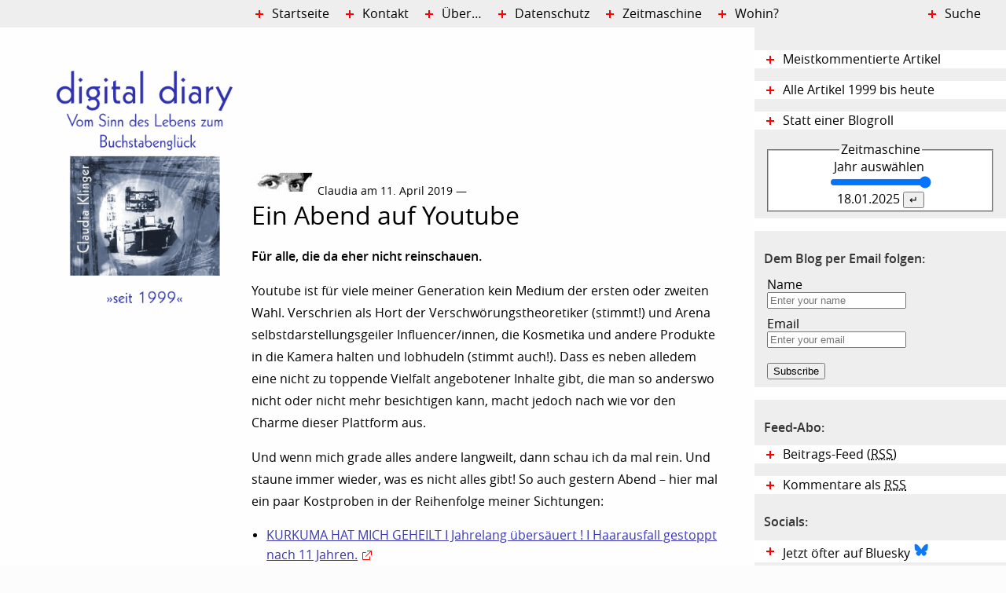

--- FILE ---
content_type: text/html; charset=UTF-8
request_url: https://www.claudia-klinger.de/digidiary/2019/04/11/ein-abend-auf-youtube/
body_size: 16995
content:
<!DOCTYPE html>
<html lang="de" class="nojs">
<head>
	<meta charset="UTF-8" />

<!-- Diese Seite wurde optimiert mit wpSEO (https://www.wpseo.org). -->
<title>Ein Abend auf Youtube › Digital Diary</title>
<meta name="description" content="Für alle, die da eher nicht reinschauen. Youtube ist für viele meiner Generation kein Medium der ersten oder zweiten Wahl. Verschrien als Hort der Verschwörungstheoretiker (stimmt!) und Arena selbstdarstellungsgeiler Influencer/innen, die Kosmetika und andere Produkte in die ..." />
<meta name="robots" content="index, follow" />
<link rel="canonical" href="https://www.claudia-klinger.de/digidiary/2019/04/11/ein-abend-auf-youtube/" />
<meta property="og:type" content="article">
<meta property="og:url" content="https://www.claudia-klinger.de/digidiary/2019/04/11/ein-abend-auf-youtube/">
<meta property="og:title" content="Ein Abend auf Youtube › Digital Diary">
<meta property="og:description" content="Für alle, die da eher nicht reinschauen. Youtube ist für viele meiner Generation kein Medium der ersten oder zweiten Wahl. Verschrien als Hort der Verschwörungstheoretiker (stimmt!) und Arena selbstdarstellungsgeiler Influencer/innen, die Kosmetika und andere Produkte in die ...">
<meta name="twitter:card" content="summary">
<meta name="twitter:site" content="httpstwittercomHumanVoice">
<meta name="twitter:title" content="Ein Abend auf Youtube › Digital Diary">
<meta name="twitter:description" content="Für alle, die da eher nicht reinschauen. Youtube ist für viele meiner Generation kein Medium der ersten oder zweiten Wahl. Verschrien als Hort der Verschwörungstheoretiker (stimmt!) und Arena selbstdarstellungsgeiler Influencer/innen, die Kosmetika und andere Produkte in die ...">


	<meta name="viewport" content="width=device-width, initial-scale=1.0">
	<link rel="profile" href="http://gmpg.org/xfn/11" />
	<link rel="pingback" href="https://www.claudia-klinger.de/digidiary/xmlrpc.php" />
	<link rel="apple-touch-icon-precomposed" sizes="57x57" href="https://www.claudia-klinger.de/digidiary/apple-touch-icon-57x57.png" />
    <link rel="apple-touch-icon-precomposed" sizes="114x114" href="https://www.claudia-klinger.de/digidiary/apple-touch-icon-114x114.png" />
    <link rel="apple-touch-icon-precomposed" sizes="72x72" href="https://www.claudia-klinger.de/digidiary/apple-touch-icon-72x72.png" />
	<link rel="apple-touch-icon-precomposed" sizes="144x144" href="https://www.claudia-klinger.de/digidiary/apple-touch-icon-144x144.png" />
	<link rel="apple-touch-icon-precomposed" sizes="60x60" href="https://www.claudia-klinger.de/digidiary/apple-touch-icon-60x60.png" />
	<link rel="apple-touch-icon-precomposed" sizes="120x120" href="https://www.claudia-klinger.de/digidiary/apple-touch-icon-120x120.png" />
	<link rel="apple-touch-icon-precomposed" sizes="76x76" href="https://www.claudia-klinger.de/digidiary/apple-touch-icon-76x76.png" />
	<link rel="apple-touch-icon-precomposed" sizes="152x152" href="https://www.claudia-klinger.de/digidiary/apple-touch-icon-152x152.png" />
	<link rel="icon" type="image/png" href="https://www.claudia-klinger.de/digidiary/favicon-196x196.png" sizes="196x196" />
	<link rel="icon" type="image/png" href="https://www.claudia-klinger.de/digidiary/favicon-32x32.png" sizes="32x32" />
	<link rel="icon" type="image/png" href="https://www.claudia-klinger.de/digidiary/favicon-16x16.png" sizes="16x16" />
	<link rel="icon" type="image/png" href="https://www.claudia-klinger.de/digidiary/favicon-128.png" sizes="128x128" />


<!-- das ist header.php -->
	
	
	<script type="text/javascript">(function(){document.documentElement.className='json'})();</script>
	


	
	
	<!--[if gte IE 9]><!-->
	<script type="text/javascript" src="https://www.claudia-klinger.de/digidiary/wp-content/themes/diary2015/js/functions.js"></script>
	<link rel="stylesheet" href="https://www.claudia-klinger.de/digidiary/wp-content/themes/diary2015/css/screen.css" media="screen" type="text/css" />
	<!--<![endif]-->
	
	<link rel="alternate" type="application/rss+xml" title="RSS-Feed Artikel" href="http://www.claudia-klinger.de/digidiary/feed/" />
	<link rel="alternate" type="application/rss+xml" title="RSS-Feed Kommentare" href="http://www.claudia-klinger.de/digidiary/comments/feed/" />
<!-- 	wp_head following -->
	
<script type="text/javascript">
window.koko_analytics = {"url":"https:\/\/www.claudia-klinger.de\/digidiary\/wp-admin\/admin-ajax.php?action=koko_analytics_collect","site_url":"https:\/\/www.claudia-klinger.de\/digidiary","post_id":2801,"path":"\/2019\/04\/11\/ein-abend-auf-youtube\/","method":"fingerprint","use_cookie":false};
</script>
<link rel="alternate" type="application/rss+xml" title="Digital Diary &raquo; Ein Abend auf Youtube-Kommentar-Feed" href="https://www.claudia-klinger.de/digidiary/2019/04/11/ein-abend-auf-youtube/feed/" />
<link rel='stylesheet' id='wp-block-library-css' href='https://www.claudia-klinger.de/digidiary/wp-includes/css/dist/block-library/style.min.css?ver=6.2.8' type='text/css' media='all' />
<link rel='stylesheet' id='classic-theme-styles-css' href='https://www.claudia-klinger.de/digidiary/wp-includes/css/classic-themes.min.css?ver=6.2.8' type='text/css' media='all' />
<style id='global-styles-inline-css' type='text/css'>
body{--wp--preset--color--black: #000000;--wp--preset--color--cyan-bluish-gray: #abb8c3;--wp--preset--color--white: #ffffff;--wp--preset--color--pale-pink: #f78da7;--wp--preset--color--vivid-red: #cf2e2e;--wp--preset--color--luminous-vivid-orange: #ff6900;--wp--preset--color--luminous-vivid-amber: #fcb900;--wp--preset--color--light-green-cyan: #7bdcb5;--wp--preset--color--vivid-green-cyan: #00d084;--wp--preset--color--pale-cyan-blue: #8ed1fc;--wp--preset--color--vivid-cyan-blue: #0693e3;--wp--preset--color--vivid-purple: #9b51e0;--wp--preset--gradient--vivid-cyan-blue-to-vivid-purple: linear-gradient(135deg,rgba(6,147,227,1) 0%,rgb(155,81,224) 100%);--wp--preset--gradient--light-green-cyan-to-vivid-green-cyan: linear-gradient(135deg,rgb(122,220,180) 0%,rgb(0,208,130) 100%);--wp--preset--gradient--luminous-vivid-amber-to-luminous-vivid-orange: linear-gradient(135deg,rgba(252,185,0,1) 0%,rgba(255,105,0,1) 100%);--wp--preset--gradient--luminous-vivid-orange-to-vivid-red: linear-gradient(135deg,rgba(255,105,0,1) 0%,rgb(207,46,46) 100%);--wp--preset--gradient--very-light-gray-to-cyan-bluish-gray: linear-gradient(135deg,rgb(238,238,238) 0%,rgb(169,184,195) 100%);--wp--preset--gradient--cool-to-warm-spectrum: linear-gradient(135deg,rgb(74,234,220) 0%,rgb(151,120,209) 20%,rgb(207,42,186) 40%,rgb(238,44,130) 60%,rgb(251,105,98) 80%,rgb(254,248,76) 100%);--wp--preset--gradient--blush-light-purple: linear-gradient(135deg,rgb(255,206,236) 0%,rgb(152,150,240) 100%);--wp--preset--gradient--blush-bordeaux: linear-gradient(135deg,rgb(254,205,165) 0%,rgb(254,45,45) 50%,rgb(107,0,62) 100%);--wp--preset--gradient--luminous-dusk: linear-gradient(135deg,rgb(255,203,112) 0%,rgb(199,81,192) 50%,rgb(65,88,208) 100%);--wp--preset--gradient--pale-ocean: linear-gradient(135deg,rgb(255,245,203) 0%,rgb(182,227,212) 50%,rgb(51,167,181) 100%);--wp--preset--gradient--electric-grass: linear-gradient(135deg,rgb(202,248,128) 0%,rgb(113,206,126) 100%);--wp--preset--gradient--midnight: linear-gradient(135deg,rgb(2,3,129) 0%,rgb(40,116,252) 100%);--wp--preset--duotone--dark-grayscale: url('#wp-duotone-dark-grayscale');--wp--preset--duotone--grayscale: url('#wp-duotone-grayscale');--wp--preset--duotone--purple-yellow: url('#wp-duotone-purple-yellow');--wp--preset--duotone--blue-red: url('#wp-duotone-blue-red');--wp--preset--duotone--midnight: url('#wp-duotone-midnight');--wp--preset--duotone--magenta-yellow: url('#wp-duotone-magenta-yellow');--wp--preset--duotone--purple-green: url('#wp-duotone-purple-green');--wp--preset--duotone--blue-orange: url('#wp-duotone-blue-orange');--wp--preset--font-size--small: 13px;--wp--preset--font-size--medium: 20px;--wp--preset--font-size--large: 36px;--wp--preset--font-size--x-large: 42px;--wp--preset--spacing--20: 0.44rem;--wp--preset--spacing--30: 0.67rem;--wp--preset--spacing--40: 1rem;--wp--preset--spacing--50: 1.5rem;--wp--preset--spacing--60: 2.25rem;--wp--preset--spacing--70: 3.38rem;--wp--preset--spacing--80: 5.06rem;--wp--preset--shadow--natural: 6px 6px 9px rgba(0, 0, 0, 0.2);--wp--preset--shadow--deep: 12px 12px 50px rgba(0, 0, 0, 0.4);--wp--preset--shadow--sharp: 6px 6px 0px rgba(0, 0, 0, 0.2);--wp--preset--shadow--outlined: 6px 6px 0px -3px rgba(255, 255, 255, 1), 6px 6px rgba(0, 0, 0, 1);--wp--preset--shadow--crisp: 6px 6px 0px rgba(0, 0, 0, 1);}:where(.is-layout-flex){gap: 0.5em;}body .is-layout-flow > .alignleft{float: left;margin-inline-start: 0;margin-inline-end: 2em;}body .is-layout-flow > .alignright{float: right;margin-inline-start: 2em;margin-inline-end: 0;}body .is-layout-flow > .aligncenter{margin-left: auto !important;margin-right: auto !important;}body .is-layout-constrained > .alignleft{float: left;margin-inline-start: 0;margin-inline-end: 2em;}body .is-layout-constrained > .alignright{float: right;margin-inline-start: 2em;margin-inline-end: 0;}body .is-layout-constrained > .aligncenter{margin-left: auto !important;margin-right: auto !important;}body .is-layout-constrained > :where(:not(.alignleft):not(.alignright):not(.alignfull)){max-width: var(--wp--style--global--content-size);margin-left: auto !important;margin-right: auto !important;}body .is-layout-constrained > .alignwide{max-width: var(--wp--style--global--wide-size);}body .is-layout-flex{display: flex;}body .is-layout-flex{flex-wrap: wrap;align-items: center;}body .is-layout-flex > *{margin: 0;}:where(.wp-block-columns.is-layout-flex){gap: 2em;}.has-black-color{color: var(--wp--preset--color--black) !important;}.has-cyan-bluish-gray-color{color: var(--wp--preset--color--cyan-bluish-gray) !important;}.has-white-color{color: var(--wp--preset--color--white) !important;}.has-pale-pink-color{color: var(--wp--preset--color--pale-pink) !important;}.has-vivid-red-color{color: var(--wp--preset--color--vivid-red) !important;}.has-luminous-vivid-orange-color{color: var(--wp--preset--color--luminous-vivid-orange) !important;}.has-luminous-vivid-amber-color{color: var(--wp--preset--color--luminous-vivid-amber) !important;}.has-light-green-cyan-color{color: var(--wp--preset--color--light-green-cyan) !important;}.has-vivid-green-cyan-color{color: var(--wp--preset--color--vivid-green-cyan) !important;}.has-pale-cyan-blue-color{color: var(--wp--preset--color--pale-cyan-blue) !important;}.has-vivid-cyan-blue-color{color: var(--wp--preset--color--vivid-cyan-blue) !important;}.has-vivid-purple-color{color: var(--wp--preset--color--vivid-purple) !important;}.has-black-background-color{background-color: var(--wp--preset--color--black) !important;}.has-cyan-bluish-gray-background-color{background-color: var(--wp--preset--color--cyan-bluish-gray) !important;}.has-white-background-color{background-color: var(--wp--preset--color--white) !important;}.has-pale-pink-background-color{background-color: var(--wp--preset--color--pale-pink) !important;}.has-vivid-red-background-color{background-color: var(--wp--preset--color--vivid-red) !important;}.has-luminous-vivid-orange-background-color{background-color: var(--wp--preset--color--luminous-vivid-orange) !important;}.has-luminous-vivid-amber-background-color{background-color: var(--wp--preset--color--luminous-vivid-amber) !important;}.has-light-green-cyan-background-color{background-color: var(--wp--preset--color--light-green-cyan) !important;}.has-vivid-green-cyan-background-color{background-color: var(--wp--preset--color--vivid-green-cyan) !important;}.has-pale-cyan-blue-background-color{background-color: var(--wp--preset--color--pale-cyan-blue) !important;}.has-vivid-cyan-blue-background-color{background-color: var(--wp--preset--color--vivid-cyan-blue) !important;}.has-vivid-purple-background-color{background-color: var(--wp--preset--color--vivid-purple) !important;}.has-black-border-color{border-color: var(--wp--preset--color--black) !important;}.has-cyan-bluish-gray-border-color{border-color: var(--wp--preset--color--cyan-bluish-gray) !important;}.has-white-border-color{border-color: var(--wp--preset--color--white) !important;}.has-pale-pink-border-color{border-color: var(--wp--preset--color--pale-pink) !important;}.has-vivid-red-border-color{border-color: var(--wp--preset--color--vivid-red) !important;}.has-luminous-vivid-orange-border-color{border-color: var(--wp--preset--color--luminous-vivid-orange) !important;}.has-luminous-vivid-amber-border-color{border-color: var(--wp--preset--color--luminous-vivid-amber) !important;}.has-light-green-cyan-border-color{border-color: var(--wp--preset--color--light-green-cyan) !important;}.has-vivid-green-cyan-border-color{border-color: var(--wp--preset--color--vivid-green-cyan) !important;}.has-pale-cyan-blue-border-color{border-color: var(--wp--preset--color--pale-cyan-blue) !important;}.has-vivid-cyan-blue-border-color{border-color: var(--wp--preset--color--vivid-cyan-blue) !important;}.has-vivid-purple-border-color{border-color: var(--wp--preset--color--vivid-purple) !important;}.has-vivid-cyan-blue-to-vivid-purple-gradient-background{background: var(--wp--preset--gradient--vivid-cyan-blue-to-vivid-purple) !important;}.has-light-green-cyan-to-vivid-green-cyan-gradient-background{background: var(--wp--preset--gradient--light-green-cyan-to-vivid-green-cyan) !important;}.has-luminous-vivid-amber-to-luminous-vivid-orange-gradient-background{background: var(--wp--preset--gradient--luminous-vivid-amber-to-luminous-vivid-orange) !important;}.has-luminous-vivid-orange-to-vivid-red-gradient-background{background: var(--wp--preset--gradient--luminous-vivid-orange-to-vivid-red) !important;}.has-very-light-gray-to-cyan-bluish-gray-gradient-background{background: var(--wp--preset--gradient--very-light-gray-to-cyan-bluish-gray) !important;}.has-cool-to-warm-spectrum-gradient-background{background: var(--wp--preset--gradient--cool-to-warm-spectrum) !important;}.has-blush-light-purple-gradient-background{background: var(--wp--preset--gradient--blush-light-purple) !important;}.has-blush-bordeaux-gradient-background{background: var(--wp--preset--gradient--blush-bordeaux) !important;}.has-luminous-dusk-gradient-background{background: var(--wp--preset--gradient--luminous-dusk) !important;}.has-pale-ocean-gradient-background{background: var(--wp--preset--gradient--pale-ocean) !important;}.has-electric-grass-gradient-background{background: var(--wp--preset--gradient--electric-grass) !important;}.has-midnight-gradient-background{background: var(--wp--preset--gradient--midnight) !important;}.has-small-font-size{font-size: var(--wp--preset--font-size--small) !important;}.has-medium-font-size{font-size: var(--wp--preset--font-size--medium) !important;}.has-large-font-size{font-size: var(--wp--preset--font-size--large) !important;}.has-x-large-font-size{font-size: var(--wp--preset--font-size--x-large) !important;}
.wp-block-navigation a:where(:not(.wp-element-button)){color: inherit;}
:where(.wp-block-columns.is-layout-flex){gap: 2em;}
.wp-block-pullquote{font-size: 1.5em;line-height: 1.6;}
</style>
<link rel='stylesheet' id='email-subscribers-css' href='https://www.claudia-klinger.de/digidiary/wp-content/plugins/email-subscribers/lite/public/css/email-subscribers-public.css?ver=5.9.13' type='text/css' media='all' />
<link rel='stylesheet' id='stcr-font-awesome-css' href='https://www.claudia-klinger.de/digidiary/wp-content/plugins/subscribe-to-comments-reloaded/includes/css/font-awesome.min.css?ver=6.2.8' type='text/css' media='all' />
<link rel='stylesheet' id='stcr-style-css' href='https://www.claudia-klinger.de/digidiary/wp-content/plugins/subscribe-to-comments-reloaded/includes/css/stcr-style.css?ver=6.2.8' type='text/css' media='all' />
<link rel='stylesheet' id='youtube-channel-library-frontend-css' href='https://www.claudia-klinger.de/digidiary/wp-content/plugins/youtube-channel-library/templates/frontend-styles.css?ver=1.0.0' type='text/css' media='all' />
<script type='text/javascript' src='https://www.claudia-klinger.de/digidiary/wp-includes/js/jquery/jquery.min.js?ver=3.6.4' id='jquery-core-js'></script>
<script type='text/javascript' src='https://www.claudia-klinger.de/digidiary/wp-includes/js/jquery/jquery-migrate.min.js?ver=3.4.0' id='jquery-migrate-js'></script>
<link rel="https://api.w.org/" href="https://www.claudia-klinger.de/digidiary/wp-json/" /><link rel="alternate" type="application/json" href="https://www.claudia-klinger.de/digidiary/wp-json/wp/v2/posts/2801" /><link rel="EditURI" type="application/rsd+xml" title="RSD" href="https://www.claudia-klinger.de/digidiary/xmlrpc.php?rsd" />
<link rel="wlwmanifest" type="application/wlwmanifest+xml" href="https://www.claudia-klinger.de/digidiary/wp-includes/wlwmanifest.xml" />
<meta name="generator" content="WordPress 6.2.8" />
<link rel='shortlink' href='https://www.claudia-klinger.de/digidiary/?p=2801' />
<link rel="alternate" type="application/json+oembed" href="https://www.claudia-klinger.de/digidiary/wp-json/oembed/1.0/embed?url=https%3A%2F%2Fwww.claudia-klinger.de%2Fdigidiary%2F2019%2F04%2F11%2Fein-abend-auf-youtube%2F" />
<link rel="alternate" type="text/xml+oembed" href="https://www.claudia-klinger.de/digidiary/wp-json/oembed/1.0/embed?url=https%3A%2F%2Fwww.claudia-klinger.de%2Fdigidiary%2F2019%2F04%2F11%2Fein-abend-auf-youtube%2F&#038;format=xml" />
	
</head>

<body class="post-template-default single single-post postid-2801 single-format-standard">
<div id="global01">
	<header id="kopf" role="banner">
					<p>
				<a href="https://www.claudia-klinger.de/digidiary/" rel="home" title="zur Startseite">
					Digital Diary <small>Vom Sinn des Lebens zum Buchstabenglück &#8211; von Claudia Klinger</small>
				</a>
			</p>
				</header><!-- kopf -->
	
	<p class="assistive" id="assistive-1">
		<a id="menutoggle" href="#sprungziel_nav">Zum Menü springen</a> 
		<a id="zur-suche" href="#suche">Zur Suche springen</a> 
	</p>
        <main role="main">

        
                                


                


<article id="post-2801" class="von1 post-2801 post type-post status-publish format-standard hentry category-buecher-tipps">
        
        <header>
                <p>Claudia am 11. April 2019 &mdash; </p><h1>Ein Abend auf Youtube</h1>        </header>

        <div class="entry-content">
                <p><strong>Für alle, die da eher nicht reinschauen.</strong></p>
<p>Youtube ist für viele meiner Generation kein Medium der ersten oder zweiten Wahl. Verschrien als Hort der Verschwörungstheoretiker (stimmt!) und Arena selbstdarstellungsgeiler Influencer/innen, die Kosmetika und andere Produkte in die Kamera halten und lobhudeln (stimmt auch!). Dass es neben alledem eine nicht zu toppende Vielfalt angebotener Inhalte gibt, die man so anderswo nicht oder nicht mehr besichtigen kann, macht jedoch nach wie vor den Charme dieser Plattform aus.<span id="more-2801"></span></p>
<p>Und wenn mich grade alles andere langweilt, dann schau ich da mal rein. Und staune immer wieder, was es nicht alles gibt! So auch gestern Abend &#8211; hier mal ein paar Kostproben in der Reihenfolge meiner Sichtungen:</p>
<ul>
<li><a href="https://www.youtube.com/watch?v=4wkZMFjupBs">KURKUMA HAT MICH GEHEILT I Jahrelang übersäuert ! I Haarausfall gestoppt nach 11 Jahren.</a><br />
Ja, das ist so eine &#8222;Influencerin&#8220;, eine Arzthelferin namens &#8222;Fulya&#8220;, die in diesem Video allerdings ein Gewürz lobt, für das garantiert niemand Werbegeld ausgegeben hat. Bemerkenswert ist ihr Charme, ihre Begeisterung, ihre warme Zugewandtheit (&#8222;Hallo meine schönen Freunde!&#8220;), mit der sie die Geschichte ihrer Heilung von Haarausfall und Bauchgrimmen berichtet. Obwohl meine Haare nicht forciert ausfallen, bin ich dran geblieben &#8211; und hab&#8216; hinterher glatt mal &#8222;Kurkuma&#8220; recherchiert, das ja ein wahres Wundermittel zu sein scheint.</li>
<li><a href="https://www.youtube.com/watch?v=bqM92biu4r0">Was beim Sterben wirklich geschieht | Im Gespräch mit Peter Fenwick</a><br />
Peter Fenwick (geb.1935) ist Neurologe, Psychiater und ein Pionier in der Sterbeforschung und was er erzählt, ist ziemlich spannend. Er hat mehrere Studien zum Thema durchgeführt, Pflegepersonal in Hospizen befragt und gibt hier wieder, was in den verschiedenen Sterbephasen so erlebt wird. Weit interessanter als Kübler-Ross! Dass dabei Phänomene auftreten, die eigentlich nicht in unser Weltbild passen, nimmt er nicht zum Anlass, eine eigene quasi-religiöse Jenseits-Theorie vorzutragen. Insgesamt für alle, die es für möglich halten, eines Tages selbst zu sterben, durchaus sehenswert.</li>
<li><a href="https://www.youtube.com/watch?v=JzRh0R29S6A">Jenny Cockell: Weshalb wir nicht nur einmal leben</a><br />
Diese Frau erzählt, dass sie sich schon als Kind an ein &#8222;früheres Leben&#8220; erinnerte &#8211; und wie sie sich als Erwachsene auf den Weg machte, diesen Erinnerungen nachzugehen. Unglaublich, was dann folgt, denn sie &#8222;verifiziert&#8220; ihre Erinnerungen auf so eindrückliche Weise, dass es fast gruselt! Da sie im &#8222;vorigen Leben&#8220; relativ jung gestorben war, trifft sie sogar ihre mittlerweile alten Söhne wieder und tauscht Erinnerungen aus deren Kindheit aus &#8211; unfassbar! Wieder mal bin ich irritiert: Wie kann so etwas sein? Alles zusammen getragene &#8222;Fake News&#8220; und Fälschungen? Aber&#8230;  So ist es mir immer schon gegangen, auch in der Gutenberg-Ära. Ein einziges Buch über sich erinnernde Kinder mit unzähligen zusammen getragenen Fakten &#8211; was soll man da sagen? Dennoch hat sich etwas in meiner (grundsätzlich ungläubigen) Haltung dazu im Vergleich zu früheren Kontakten mit diesem &#8222;Wissen&#8220; geändert: Wo ich früher dachte &#8222;Schön wärs!&#8220;, denke ich heute &#8222;Oh je, bloß nicht!&#8220;. Denn mittlerweile bin ich ganz froh, die Folgen der Klimakrise nicht miterleben zu müssen&#8230;.</li>
<li><a href="https://www.youtube.com/results?search_query=die+ern%C3%A4hrungs+docs">NDR: Die Ernährungsdocs</a><br />
Dankenswerterweise werden diese großartigen NDR-Sendungen vor dem zeitgesteuerten Verschwinden in den Mediatheken gerettet! Es ist wirklich das Beste, was ich so zum Thema Ernährung gesehen habe: Egal ob Übergewicht, Athrose, Herzschwäche, Bronchitis, metabolisches Syndrom, Reizdarm oder MS: die Probanden suchen die Ernährungsdocs auf und bekommen einen auf ihr Leiden abgestimmten Ernährungsplan. Keine &#8222;Diät&#8220;, sondern meist eine auf Dauer gedachte Ernährungsumstellung. Beeindruckend ist jeweils auch die Erläuterung und Visualisierung des Problems, das durch die jeweilige Krankheit Ausdruck findet. SEHR MOTIVIEREND! Ebenso wie die Erfolge der Menschen, die die Vorschläge auch umgesetzt haben. Spektakulär, wenn man bedenkt, dass so viele unter typischen Zivilisationskrankheiten leiden, diese aber lediglich mit Pillen bekämpfen &#8211; mit mäßigen Erfolgen und in der Regel ohne die Ursachen wirklich anzugehen.</li>
</ul>
<p>Da bin ich dann dran geblieben und hab&#8216; mir einige Folgen angeschaut &#8211; passt grade gut zum Abnehmen, das ich derzeit wieder ernsthaft voran treibe.</p>
<div class="shariff"><ul class="shariff-buttons theme-default orientation-horizontal buttonsize-medium"><li class="shariff-button bluesky shariff-nocustomcolor" style="background-color:#84c4ff"><a href="https://bsky.app/intent/compose?text=Ein%20Abend%20auf%20Youtube https%3A%2F%2Fwww.claudia-klinger.de%2Fdigidiary%2F2019%2F04%2F11%2Fein-abend-auf-youtube%2F " title="Bei Bluesky teilen" aria-label="Bei Bluesky teilen" role="button" rel="noopener nofollow" class="shariff-link" style="; background-color:#0085ff; color:#fff" target="_blank"><span class="shariff-icon" style=""><svg width="20" height="20" version="1.1" xmlns="http://www.w3.org/2000/svg" viewBox="0 0 20 20"><path class="st0" d="M4.89,3.12c2.07,1.55,4.3,4.71,5.11,6.4.82-1.69,3.04-4.84,5.11-6.4,1.49-1.12,3.91-1.99,3.91.77,0,.55-.32,4.63-.5,5.3-.64,2.3-2.99,2.89-5.08,2.54,3.65.62,4.58,2.68,2.57,4.74-3.81,3.91-5.48-.98-5.9-2.23-.08-.23-.11-.34-.12-.25,0-.09-.04.02-.12.25-.43,1.25-2.09,6.14-5.9,2.23-2.01-2.06-1.08-4.12,2.57-4.74-2.09.36-4.44-.23-5.08-2.54-.19-.66-.5-4.74-.5-5.3,0-2.76,2.42-1.89,3.91-.77h0Z"/></svg></span><span class="shariff-text">teilen</span>&nbsp;</a></li><li class="shariff-button twitter shariff-nocustomcolor" style="background-color:#595959"><a href="https://twitter.com/share?url=https%3A%2F%2Fwww.claudia-klinger.de%2Fdigidiary%2F2019%2F04%2F11%2Fein-abend-auf-youtube%2F&text=Ein%20Abend%20auf%20Youtube" title="Bei X teilen" aria-label="Bei X teilen" role="button" rel="noopener nofollow" class="shariff-link" style="; background-color:#000; color:#fff" target="_blank"><span class="shariff-icon" style=""><svg width="32px" height="20px" xmlns="http://www.w3.org/2000/svg" viewBox="0 0 24 24"><path fill="#000" d="M14.258 10.152L23.176 0h-2.113l-7.747 8.813L7.133 0H0l9.352 13.328L0 23.973h2.113l8.176-9.309 6.531 9.309h7.133zm-2.895 3.293l-.949-1.328L2.875 1.56h3.246l6.086 8.523.945 1.328 7.91 11.078h-3.246zm0 0"/></svg></span><span class="shariff-text">teilen</span>&nbsp;</a></li><li class="shariff-button mastodon shariff-nocustomcolor" style="background-color:#563ACC"><a href="https://s2f.kytta.dev/?text=Ein%20Abend%20auf%20Youtube https%3A%2F%2Fwww.claudia-klinger.de%2Fdigidiary%2F2019%2F04%2F11%2Fein-abend-auf-youtube%2F" title="Bei Mastodon teilen" aria-label="Bei Mastodon teilen" role="button" rel="noopener nofollow" class="shariff-link" style="; background-color:#6364FF; color:#fff" target="_blank"><span class="shariff-icon" style=""><svg width="75" height="79" viewBox="0 0 75 79" fill="none" xmlns="http://www.w3.org/2000/svg"><path d="M37.813-.025C32.462-.058 27.114.13 21.79.598c-8.544.621-17.214 5.58-20.203 13.931C-1.12 23.318.408 32.622.465 41.65c.375 7.316.943 14.78 3.392 21.73 4.365 9.465 14.781 14.537 24.782 15.385 7.64.698 15.761-.213 22.517-4.026a54.1 54.1 0 0 0 .01-6.232c-6.855 1.316-14.101 2.609-21.049 1.074-3.883-.88-6.876-4.237-7.25-8.215-1.53-3.988 3.78-.43 5.584-.883 9.048 1.224 18.282.776 27.303-.462 7.044-.837 14.26-4.788 16.65-11.833 2.263-6.135 1.215-12.79 1.698-19.177.06-3.84.09-7.692-.262-11.52C72.596 7.844 63.223.981 53.834.684a219.453 219.453 0 0 0-16.022-.71zm11.294 12.882c5.5-.067 10.801 4.143 11.67 9.653.338 1.48.471 3 .471 4.515v21.088h-8.357c-.07-7.588.153-15.182-.131-22.765-.587-4.368-7.04-5.747-9.672-2.397-2.422 3.04-1.47 7.155-1.67 10.735v6.392h-8.307c-.146-4.996.359-10.045-.404-15.002-1.108-4.218-7.809-5.565-10.094-1.666-1.685 3.046-.712 6.634-.976 9.936v14.767h-8.354c.109-8.165-.238-16.344.215-24.5.674-5.346 5.095-10.389 10.676-10.627 4.902-.739 10.103 2.038 12.053 6.631.375 1.435 1.76 1.932 1.994.084 1.844-3.704 5.501-6.739 9.785-6.771.367-.044.735-.068 1.101-.073z"/><defs><linearGradient id="paint0_linear_549_34" x1="37.0692" y1="0" x2="37.0692" y2="79" gradientUnits="userSpaceOnUse"><stop stop-color="#6364FF"/><stop offset="1" stop-color="#563ACC"/></linearGradient></defs></svg></span><span class="shariff-text">teilen</span>&nbsp;</a></li><li class="shariff-button rss shariff-nocustomcolor" style="background-color:#ff8c00"><a href="https://www.claudia-klinger.de/digidiary/feed/rss/" title="RSS-feed" aria-label="RSS-feed" role="button" class="shariff-link" style="; background-color:#fe9312; color:#fff" target="_blank"><span class="shariff-icon" style=""><svg width="32px" height="20px" xmlns="http://www.w3.org/2000/svg" viewBox="0 0 32 32"><path fill="#fe9312" d="M4.3 23.5c-2.3 0-4.3 1.9-4.3 4.3 0 2.3 1.9 4.2 4.3 4.2 2.4 0 4.3-1.9 4.3-4.2 0-2.3-1.9-4.3-4.3-4.3zM0 10.9v6.1c4 0 7.7 1.6 10.6 4.4 2.8 2.8 4.4 6.6 4.4 10.6h6.2c0-11.7-9.5-21.1-21.1-21.1zM0 0v6.1c14.2 0 25.8 11.6 25.8 25.9h6.2c0-17.6-14.4-32-32-32z"/></svg></span><span class="shariff-text">RSS-feed</span>&nbsp;</a></li><li class="shariff-button info shariff-nocustomcolor" style="background-color:#eee"><a href="http://ct.de/-2467514" title="Weitere Informationen" aria-label="Weitere Informationen" role="button" rel="noopener " class="shariff-link" style="; background-color:#fff; color:#fff" target="_blank"><span class="shariff-icon" style=""><svg width="32px" height="20px" xmlns="http://www.w3.org/2000/svg" viewBox="0 0 11 32"><path fill="#999" d="M11.4 24v2.3q0 0.5-0.3 0.8t-0.8 0.4h-9.1q-0.5 0-0.8-0.4t-0.4-0.8v-2.3q0-0.5 0.4-0.8t0.8-0.4h1.1v-6.8h-1.1q-0.5 0-0.8-0.4t-0.4-0.8v-2.3q0-0.5 0.4-0.8t0.8-0.4h6.8q0.5 0 0.8 0.4t0.4 0.8v10.3h1.1q0.5 0 0.8 0.4t0.3 0.8zM9.2 3.4v3.4q0 0.5-0.4 0.8t-0.8 0.4h-4.6q-0.4 0-0.8-0.4t-0.4-0.8v-3.4q0-0.4 0.4-0.8t0.8-0.4h4.6q0.5 0 0.8 0.4t0.4 0.8z"/></svg></span></a></li></ul></div>
<p>	Diesem Blog <a href="#email-subscribers-form-1">per E-Mail folgen… (-> Sidebar)</a></p>
        </div><!-- .entry-content -->


                <footer class="entry-footer">



                				<nav id="prev_next">
					<a href="https://www.claudia-klinger.de/digidiary/2019/04/09/enteignung-loest-das-mietenproblem-dann-braucht-es-das-nicht/" rel="prev">&larr; vorheriger Artikel:<br>Enteignung: Löst das Mietenproblem, dann braucht es das nicht!</a><a href="https://www.claudia-klinger.de/digidiary/2019/04/24/entscheidungsfindung-in-projektgruppen-sind-hierarchien-patriarchalisch/" rel="next">nächster Artikel:<br>Entscheidungsfindung in Projektgruppen: Sind Hierarchien patriarchalisch? &rarr;</a> <p>&nbsp;</p>
				</nav>
        </footer><!-- .entry-footer -->
        
<!-- You can start editing here. -->
<!-- das ist comments.php -->




<section id="comments_template">
	<h3>Diskussion</h3>
	<p><a class="anker" id="comments"></a>
	<span class="rsslink"><a href="https://www.claudia-klinger.de/digidiary/2019/04/11/ein-abend-auf-youtube/feed/">Kommentare abonnieren (RSS)</a></span><br />
	8 Kommentare zu &bdquo;Ein Abend auf Youtube&ldquo;.
	<!--<br />
	<a onclick="document.forms[0].elements['author'].focus();return false;" href="#commentform">Was sagst Du dazu?</a></p>-->

	<ol>

	
		<li class="comment even thread-even depth-1">
			<a class="anker" id="comment-283431"></a>
						<blockquote>
			<p class="commentmetadata">
	
			<span class="data">
							
				<cite >
				<a href="https://www.wildgans.wordpress.com" class="url" rel="ugc external nofollow">Sonja</a>				</cite>
				
				<time datetime="2019-04-12 10:42">
				Fr.., 12.4.2019, 10:42 			</time>
			(<a href="https://www.claudia-klinger.de/digidiary/2019/04/11/ein-abend-auf-youtube/#comment-283431">Zitatlink</a>)
			</span>
			</p>

			<div class="comment_text">
				<p>Vielfältige Anregungen, aus dem Mainstreamrahmen fallend, tausend Dank dafür, liebe Claudia.<br />
Gruß von Sonja</p>
			</div>
				
			</blockquote>		</li>

	
		<li class="comment odd alt thread-odd thread-alt depth-1">
			<a class="anker" id="comment-283438"></a>
						<blockquote>
			<p class="commentmetadata">
	
			<span class="data">
							
				<cite >
				<a href="http://www.brivommeer.wordpress.com" class="url" rel="ugc external nofollow">Bri vom Meer</a>				</cite>
				
				<time datetime="2019-04-12 12:11">
				Fr.., 12.4.2019, 12:11 			</time>
			(<a href="https://www.claudia-klinger.de/digidiary/2019/04/11/ein-abend-auf-youtube/#comment-283438">Zitatlink</a>)
			</span>
			</p>

			<div class="comment_text">
				<p>Auf YouTube kannst Du die Weihnachtsansprache der Kanzlerin sehen genauso wie den Historiker Ganser, der über illegale Kriege spricht. Wer bestimmt, was &#8222;Verschwörungstheorie &#8220; ist ? Die Kanzlerin oder Herr Ganser oder Du oder ich?<br />
Für mich ist immer die Frage, welche Fakten sind überzeugender. Ich( Jg.61) bin froh, dass ich nicht mehr auf den Staatsfunk angewiesen bin. Den Fernseher habe ich abgeschafft.</p>
			</div>
				
			</blockquote>		</li>

	
		<li class="comment even thread-even depth-1">
			<a class="anker" id="comment-283439"></a>
						<blockquote>
			<p class="commentmetadata">
	
			<span class="data">
							
				<cite >
				Claudia				</cite>
				
				<time datetime="2019-04-12 12:22">
				Fr.., 12.4.2019, 12:22 			</time>
			(<a href="https://www.claudia-klinger.de/digidiary/2019/04/11/ein-abend-auf-youtube/#comment-283439">Zitatlink</a>)
			</span>
			</p>

			<div class="comment_text">
				<p><strong>@Bri:</strong>  Verschwörungstheorien basieren auf Fälschungen, Falsch-Interpretationen von Fakten und bloßem Glauben &#8211; manchmal auf purer Dummheit bzw. auch dem Willen, aufzufallen / einer Abweichlergemeinde anzugehören. </p>
<p>Grade schaute ich z.B. in ein Interview mit einem vermeintlich vernüftig wirkenden älteren Herrn &#8218;rein, der allen Ernstes die &#8222;hohle Erde&#8220; vertrat und behauptete, irgendwelche Herrschenden würden uns diese Tatsache verschweigen. Ich fasse es immer nicht, wie jemand so drauf sein kann&#8230; Wenn dann auch noch Träume und &#8222;ich hab im Internet recherchiert und vieles gefunden&#8220; als Beweise angeführt werden&#8230;. mich macht das wie gesagt ratlos, es erschüttert geradezu mein Menschenbild, das offenbar viel zu positiv war.  Und DAS ist eine eher unschöne Wirkung vieler Medien auf Youtube.</p>
<p><strong>Update:</strong> und ganz vergessen: die NDR-Sendungen sind super, wie überhaupt vieles im ÖR. Das möchte ich keinesfalls missen!</p>
			</div>
				
			</blockquote>		</li>

	
		<li class="comment odd alt thread-odd thread-alt depth-1">
			<a class="anker" id="comment-283552"></a>
						<blockquote>
			<p class="commentmetadata">
	
			<span class="data">
							
				<cite >
				Myrna Helbling				</cite>
				
				<time datetime="2019-04-13 14:58">
				Sa.., 13.4.2019, 14:58 			</time>
			(<a href="https://www.claudia-klinger.de/digidiary/2019/04/11/ein-abend-auf-youtube/#comment-283552">Zitatlink</a>)
			</span>
			</p>

			<div class="comment_text">
				<p>Liebe Claudia &#8211; Stichpunkt &#8218;hohle Erde&#8217;&#8230;Könnte es nicht sein, dass es unterirdische Gebiete (!) gibt, welche weder erforscht noch entdeckt worden sind? &#8211; Hast Du irgendwelche Beweise dafür, dass dem nicht so ist?<br />
Warum werden solche und ähnliche &#8218;Vermutungen&#8216; als Verschwörung gebrandmarkt, auch dann wenn&#8217;s keiner &#8218;besser&#8216; weiss? Dasselbe gilt auch für ein mutmassliches (?) Leben nach dem Tod oder weitere ebenfalls noch zu wenig erforschte Themen.  &#8211; Jedenfalls finde ich (eine Gebiets-weise) &#8218;hohle&#8216; Erde immerhin plausibler als ein flache ;-)  Und was das generell unter sogenannten Besserwissern weit verbreitete Aburteilen von youtube betrifft, da bin ich schon länger echt allergisch drauf und dies nicht ohne konkreten Grund. Im eigenen Forum hatte ich vor längerer Zeit auf ein youtube-video aufmerksam gemacht, welches konkrete Hinweise auf die Machenschaften u.a. der Clintons enthielt. Als Reaktion erhielt ich vernichtende Anwürfe, welche zurfolge hatten, dass mir die Lust am Forum gründlich vergangen war&#8230;&#8220;Waas &#8211; Du schaust youtube-Filmchen?&#8220; war nur einer davon, den ich als ziemlich dümmlich und beleidigend empfunden habe&#8230;In der Zwischen zeit hat sich alles bewahrheitet,  was jenes Video enthielt und noch einiges mehr&#8230;Und meine Erfahrung mit youtube gestaltet sich genauso wie meine Gesamt-Erfahrung im Net: Es enthält alles was das Leben &#8218;da draussen&#8216; auch enthält und WIR haben die Wahl, womit wir uns beschäftigen wollen. So einfach ist das &#8211; und manchmal ist es eben auch so, dass das Sprichwort zutrifft: &#8222;Wer die Wahl hat, hat die Qual!&#8220; ;-)</p>
			</div>
				
			</blockquote>		</li>

	
		<li class="comment even thread-even depth-1">
			<a class="anker" id="comment-283614"></a>
						<blockquote>
			<p class="commentmetadata">
	
			<span class="data">
							
				<cite >
				Claudia / Digital Diary				</cite>
				
				<time datetime="2019-04-14 10:01">
				So.., 14.4.2019, 10:01 			</time>
			(<a href="https://www.claudia-klinger.de/digidiary/2019/04/11/ein-abend-auf-youtube/#comment-283614">Zitatlink</a>)
			</span>
			</p>

			<div class="comment_text">
				<p>Liebe Myrna,</p>
<p>hab Dank für deinen ausführlichen Kommentar! Freut mich!<br />
&#8222;Unterirdische Gebiete&#8220; im Sinne unentdeckter Höhlensysteme gibt es natürlich, grade neulich ist wieder eine <a href="https://www.faz.net/aktuell/gesellschaft/menschen/riesiges-hoehlensystem-im-bergischen-land-entdeckt-16126572.html" rel="nofollow">große, weit verzweigte Höhle</a> entdeckt worden. Das ist es allerdings nicht, was die Hohl-Erdler meinen, die &#8211; entlang an einer lange widerlegten Theorie aus dem 17.Jahrhundert und diverser fantastischer Literartur- die Erde tatsächlich als &#8222;Hohlkörper&#8220; imaginieren, teils sogar mit eigenen Wesen und Zivilisationen.</p>
<p>Das alles ist wirklich Humbug, denn die Existenz der Schwerkraft bedeutet, dass bei der Bildung der Planeten die Kugelform entsteht, mit den schwersten Bestandteilen im Inneren. Hätte die Erde keinen Metallkern, hätten wir auch kein Magnetfeld, das uns vor der harten kosmischen Strahlung schützt, der Sonnenwind würde die Atmosphäre wegreissen und atmendes Leben wäre nicht möglich.</p>
<p>Youtube grundsätzlich abzulehnen, weil dort jeder auch noch so seltsame Meinungen verbreiten kann, finde ich genauso unsinnig, wie das Web abzulehnen, wo all das ja ebenfalls vertreten ist &#8211; und zuvor auch in Form von gedruckten Erzeugnissen, wenn auch wegen der Kosten und des beschränkten Zugangs weniger massiv. </p>
<p>Für mich hat Youtube durch all die verrückten Inhalte durchaus  auch einigen Unterhaltungswert. Und bevor man an der Menschheit verzweifelt, hilft oft auch ein Blick in die Kommentare, wo sich immer wieder Leute die Mühe machen, abstruse Theorien zu widerlegen.</p>
			</div>
				
			</blockquote>		</li>

	
		<li class="comment odd alt thread-odd thread-alt depth-1">
			<a class="anker" id="comment-283620"></a>
						<blockquote>
			<p class="commentmetadata">
	
			<span class="data">
							
				<cite >
				Markus Kolbeck				</cite>
				
				<time datetime="2019-04-14 11:06">
				So.., 14.4.2019, 11:06 			</time>
			(<a href="https://www.claudia-klinger.de/digidiary/2019/04/11/ein-abend-auf-youtube/#comment-283620">Zitatlink</a>)
			</span>
			</p>

			<div class="comment_text">
				<p>Da der Untertitel des Blogeintrages &#8222;Für alle, die da eher nicht reinschauen&#8220; heißt und die Beiträge mittelfristig auch auf YouTube zu sehen sind, erwähne ich mal meine Entdeckung des feministischen Journals <a href="https://www.arte.tv/de/videos/RC-015860/kreatur/" rel="nofollow">&#8222;Kreatur&#8220;</a> auf dem Sender, für den der Untertitel ja ebenso passend sein könnte. <a href="https://www.arte.tv/de/videos/088132-001-A/kreatur-5/" rel="nofollow">Ausgabe 5</a> widmet sich dem Thema Gendermedizin. Und, um on topic zu bleiben, erwähne ich noch die Dokumentation &#8222;Der große Umbruch &#8211; Wie wird Künstliche Intelligenz unsere Arbeitswelt und unseren Alltag verändern?&#8220;, welche ebenfalls <a href="https://www.youtube.com/watch?v=5y1227r1kHI" rel="nofollow">auf YT</a> gesehen werden kann.</p>
			</div>
				
			</blockquote>		</li>

	
		<li class="comment even thread-even depth-1">
			<a class="anker" id="comment-283658"></a>
						<blockquote>
			<p class="commentmetadata">
	
			<span class="data">
							
				<cite >
				Myrna Helbling				</cite>
				
				<time datetime="2019-04-14 19:14">
				So.., 14.4.2019, 19:14 			</time>
			(<a href="https://www.claudia-klinger.de/digidiary/2019/04/11/ein-abend-auf-youtube/#comment-283658">Zitatlink</a>)
			</span>
			</p>

			<div class="comment_text">
				<p>&gt;Youtube grundsätzlich abzulehnen, weil dort jeder auch noch so seltsame Meinungen verbreiten kann, finde ich genauso unsinnig, wie das Web abzulehnen-&lt; schreibst Du, liebe Claudia. Genauso sehe ich das auch und möchte noch hinzufügen, dass ich sehr froh darüber bin, dass wir es noch immer mit  Vielfalt zu tun haben, was hoffentlich auch so bleiben möge!  Auch sehr viel lehrreiches ist  dort vorzufinden, insbesondere, was das Praktische betrifft.  Zum Beispiel konnte ich für das Drehen an der Töpferscheibe einiges dazulernen und das in aller Ruhe, ohne kostspielige Kurse besuchen zu müssen.  &#8211; Allerdings werden solche natürlich ebenfalls angeboten, aber niemand wird zur Teilnahme gezwungen&#8230;Unzählige andere Fertigkeiten kann sich so aneignen, wer die nötige Motivation mitbringt. Es verhält sich eben auch da wie mit dem halb vollen oder halb leeren Glas :-) Schön, dass Du Dich über meinen Beitrag gefreut hast! Und danke für die näheren Erläuterungen zum Hohle Erde-Thema. &#8211; Aufwiederlesen!</p>
			</div>
				
			</blockquote>		</li>

	
		<li class="comment odd alt thread-odd thread-alt depth-1">
			<a class="anker" id="comment-284044"></a>
						<blockquote>
			<p class="commentmetadata">
	
			<span class="data">
							
				<cite >
				Gerhard				</cite>
				
				<time datetime="2019-04-17 23:35">
				Mi.., 17.4.2019, 23:35 			</time>
			(<a href="https://www.claudia-klinger.de/digidiary/2019/04/11/ein-abend-auf-youtube/#comment-284044">Zitatlink</a>)
			</span>
			</p>

			<div class="comment_text">
				<p>YouTube nutze ich sehr oft. Schon vor mindestens 10 Jahren konnte man hochkarätige Vorlesungen ansehen, heutzutage ist das Angebot multiple ausgedehnt. Zweifelhafte Darstellungen laufen mir sehr wenig über den Weg, weil ich sehr gezielt suche.</p>
			</div>
				
			</blockquote>		</li>

		</ol>
	




</li>

</section><!--  comments_template-->


</article><!-- #post-## -->
<p class="prevnext"></p>
        </main>

 
<div id="sidebar">

<div id="suche"><fieldset role="search">
	<form class="search-form" action="https://www.claudia-klinger.de/digidiary/" method="get" >
		<label for="s">Suche</label>
		<input type="search" title="Suche nach:" id="s" name="s" value="" placeholder="Suchwort eingeben + Enter &crarr;" required="required" />
		<input id="search-submit" type="submit" value="Finde!" />
	</form>
</fieldset></div>
<div id="sbzone1">

	<nav id="infoseiten"  role="navigation">
	<h2 id="sprungziel_nav">Hauptnavigation</h2>
		<div class="menu-hauptmenue-container"><ul id="menu-hauptmenue" class="menu"><li id="menu-item-1715" class="menu-item menu-item-type-custom menu-item-object-custom menu-item-home menu-item-1715"><a href="https://www.claudia-klinger.de/digidiary/">Startseite</a></li>
<li id="menu-item-1709" class="menu-item menu-item-type-post_type menu-item-object-page menu-item-1709"><a href="https://www.claudia-klinger.de/digidiary/kontakt-impressum/">Kontakt</a></li>
<li id="menu-item-4438" class="menu-item menu-item-type-post_type menu-item-object-page menu-item-4438"><a href="https://www.claudia-klinger.de/digidiary/ueber/">Über…</a></li>
<li id="menu-item-1758" class="menu-item menu-item-type-custom menu-item-object-custom menu-item-1758"><a href="https://www.claudia-klinger.de/digidiary/datenschutzerklaerung/">Datenschutz</a></li>
<li id="menu-item-4436" class="menu-item menu-item-type-post_type menu-item-object-page menu-item-4436"><a href="https://www.claudia-klinger.de/digidiary/zeitmaschine/">Zeitmaschine</a></li>
<li id="menu-item-1710" class="menu-item menu-item-type-custom menu-item-object-custom menu-item-1710"><a href="https://www.claudia-klinger.de/startinsnetz.html">Wohin?</a></li>
</ul></div>	</nav>

	<nav id="extralinks"  role="navigation">
<!-- 	<h2>Extralinks</h2> -->
		<div class="menu-extralinks-container"><ul id="menu-extralinks" class="menu"><li id="menu-item-1763" class="menu-item menu-item-type-post_type menu-item-object-page menu-item-1763"><a href="https://www.claudia-klinger.de/digidiary/meistkommentierte-artikel/">Meistkommentierte Artikel</a></li>
<li id="menu-item-1764" class="menu-item menu-item-type-post_type menu-item-object-page menu-item-1764"><a href="https://www.claudia-klinger.de/digidiary/digital-diary-gesamtinhalt-1999-bis-heute/">Alle Artikel 1999 bis heute</a></li>
<li id="menu-item-1765" class="menu-item menu-item-type-post_type menu-item-object-page menu-item-1765"><a href="https://www.claudia-klinger.de/digidiary/meine-blog-bibliothek/">Statt einer Blogroll</a></li>
</ul></div>	</nav>

<p class="assistive">
	<a href="#top">Zum Seitenanfang</a> 
	<a href="#suche">Zur Suche springen</a> 
</p>

<!-- Any bad HTML here is the fault of poor plugin design -->

</div>		

<div id="sbzone2">
	
<form action="https://www.claudia-klinger.de/digidiary/zeitmaschine/" method="GET" name="zeitmaschine" id="zeitmaschine">
	<fieldset>
	<legend>Zeitmaschine</legend>
		<label for="y">
			Jahr auswählen		</label><br />
		<input type="range" name="y" id="y" min="-25" max="-1" step="1" value="-1" /><br />
		<output for="y">
			18.01.<span id="out">2025</span>
		</output>
				<input type="submit" value="&crarr;" />
	</fieldset>
</form>

<script>
	/* Anzeige beim Verschieben */
	const rangeInput = document.getElementById('y');
	var year=2026
	rangeInput.addEventListener('mousemove', function()
	{
	  document.getElementById('out').innerHTML=(year+parseInt(this.value));
	});
	rangeInput.addEventListener('change', function()
	{
	  document.getElementById('out').innerHTML=(year+parseInt(this.value));
	});
  rangeInput.addEventListener('keypress', function()
  {
  	document.getElementById('out').innerHTML=(year+parseInt(this.value));
  	if(event.keyCode==13) document.getElementById('zeitmaschine').submit();
  });
  
</script>

<aside id="email-subscribers-form-1" class="widget widget_email-subscribers-form"><h2 class="widget-title"> Dem Blog per Email folgen: </h2><div class="emaillist" id="es_form_f1-n1"><form action="/digidiary/2019/04/11/ein-abend-auf-youtube/#es_form_f1-n1" method="post" class="es_subscription_form es_shortcode_form  es_ajax_subscription_form" id="es_subscription_form_696c490400184" data-source="ig-es" data-form-id="1"><input type="hidden" name="esfpx_form_id" value="1" /><input type="hidden" name="esfpx_lists[]" value="d7a59286ecf6" /><input type="hidden" name="es" value="subscribe" />
			<input type="hidden" name="esfpx_es_form_identifier" value="f1-n1" />
			<input type="hidden" name="esfpx_es_email_page" value="2801" />
			<input type="hidden" name="esfpx_es_email_page_url" value="https://www.claudia-klinger.de/digidiary/2019/04/11/ein-abend-auf-youtube/" />
			<input type="hidden" name="esfpx_status" value="Unconfirmed" />
			<input type="hidden" name="esfpx_es-subscribe" id="es-subscribe-696c490400184" value="6b8629678f" />
			<label style="position:absolute;top:-99999px;left:-99999px;z-index:-99;" aria-hidden="true"><span hidden>Please leave this field empty.</span><input type="email" name="esfpx_es_hp_email" class="es_required_field" tabindex="-1" autocomplete="-1" value="" /></label><style>form.es_subscription_form[data-form-id="1"] * { box-sizing: border-box; } body {margin: 0;}form[data-form-id="1"] .es-form-field-container .gjs-row{display:flex;justify-content:flex-start;align-items:stretch;flex-wrap:nowrap;}form[data-form-id="1"] .es-form-field-container .gjs-cell{flex-grow:1;flex-basis:100%;}form[data-form-id="1"] .es-form-field-container .gjs-cell[data-highlightable="1"]:empty{border-top-width:1px;border-top-style:dashed;border-top-color:rgb(204, 204, 204);border-right-width:1px;border-right-style:dashed;border-right-color:rgb(204, 204, 204);border-bottom-width:1px;border-bottom-style:dashed;border-bottom-color:rgb(204, 204, 204);border-left-width:1px;border-left-style:dashed;border-left-color:rgb(204, 204, 204);border-image-outset:0;border-image-repeat:stretch;border-image-slice:100%;border-image-source:none;border-image-width:1;height:30px;}form[data-form-id="1"] .es-form-field-container .gjs-row .gjs-cell input[type="checkbox"], form[data-form-id="1"] .es-form-field-container .gjs-row .gjs-cell input[type="radio"]{margin-top:0px;margin-right:5px;margin-bottom:0px;margin-left:0px;width:auto;}form[data-form-id="1"] .es-form-field-container .gjs-row{margin-bottom:0.6em;}form[data-form-id="1"] .es-form-field-container label.es-field-label{display:block;}@media (max-width: 320px){form[data-form-id="1"] .es-form-field-container{padding-top:1rem;padding-right:1rem;padding-bottom:1rem;padding-left:1rem;}}</style><div class="es-form-field-container"><div class="gjs-row"><div class="gjs-cell"><label for="esfpx_name_fa8e5109b0bef" class="es-field-label">Name</label><input type="text" name="esfpx_name" autocomplete="off" placeholder="Enter your name" class="es-name" id="esfpx_name_fa8e5109b0bef" /></div></div><div class="gjs-row"><div class="gjs-cell"><label for="esfpx_email_fa8e5109b0bef" class="es-field-label">Email</label><input type="email" required class="es-email" name="esfpx_email" autocomplete="off" placeholder="Enter your email" id="esfpx_email_fa8e5109b0bef" /></div></div><div class="gjs-row"><div class="gjs-cell"><div class="es_gdpr"></div></div></div><div class="gjs-row"><div class="gjs-cell"><input type="submit" name="submit" value="Subscribe" /></div></div></div><span class="es_spinner_image" id="spinner-image"><img src="https://www.claudia-klinger.de/digidiary/wp-content/plugins/email-subscribers/lite/public/images/spinner.gif" alt="Loading" /></span></form><span class="es_subscription_message " id="es_subscription_message_696c490400184" role="alert"></span></div></aside><aside id="custom_html-3" class="widget_text widget widget_custom_html"><h2 class="widget-title">Feed-Abo:</h2><div class="textwidget custom-html-widget"><ul>
									<li><a href="https://www.claudia-klinger.de/digidiary/feed/" title="Syndicate this site using RSS 2.0">Beitrags-Feed (<abbr title="Really Simple Syndication">RSS</abbr>)</a></li>
			<li><a href="https://www.claudia-klinger.de/digidiary/comments/feed/" title="The latest comments to all posts in RSS">Kommentare als <abbr title="Really Simple Syndication">RSS</abbr></a></li>
						</ul></div></aside><aside id="custom_html-5" class="widget_text widget widget_custom_html"><h2 class="widget-title">Socials:</h2><div class="textwidget custom-html-widget"><ul>
	<li><a href="https://bsky.app/profile/humanvoice.bsky.social">Jetzt öfter auf Bluesky <img src="https://www.claudia-klinger.de/digidiary/wp-content/uploads/2024/12/bluesk.jpg"  alt="Claudia auf Bluesky" height="20"  width="20"></a></li>
	<li><a href="https://berlin.social/@humanvoice">eher selten auf Mastodon <img src="https://www.claudia-klinger.de/digidiary/wp-content/uploads/2022/11/masto-mini.jpg" alt="Claudia auf Mastodon" height="20"  width="20"></a></li>
	<li><a href="https://x.com/HumanVoice">nur noch selten auf X  <img src="https://www.claudia-klinger.de/digidiary/wp-content/uploads/2022/11/twitter-mini.jpg" alt="Claudia auf Twitter" height="20"  width="20"></a></li></ul></div></aside><aside id="custom_html-6" class="widget_text widget widget_custom_html"><h2 class="widget-title">UberBlogr Webring</h2><div class="textwidget custom-html-widget"><ul><li>
<a href="https://uberblogr.de/prev/claudiaklinger" title="Zurück im Ring">Zurück im Ring</a></li>
	<li><a href="https://uberblogr.de/next/claudiaklinger" title="Vor im Ring">Vor im Ring</a></li><li>
	<a href="https://uberblogr.de/home/claudiaklinger" title="Mitglied im UberBlogr Webring">UberBlogr Webring</a></li></ul></div></aside><aside id="my_recent_comments"><h2>Letzte Kommentare</h2><ul><li><a href="https://www.claudia-klinger.de/digidiary/2026/01/11/tipp-googles-ki-modus-fuer-inhalte-hinter-zahlschranke/#comment-625251">Horst Schulte zu: Tipp: Googles KI-Modus für Inhalte hinter Zahlschranke </a></li><li><a href="https://www.claudia-klinger.de/digidiary/2025/12/27/ki-ihr-werdet-assimiliert/#comment-625250">Claudia zu: KI: Ihr werdet assimiliert! </a></li><li><a href="https://www.claudia-klinger.de/digidiary/2026/01/11/tipp-googles-ki-modus-fuer-inhalte-hinter-zahlschranke/#comment-625249">Claudia zu: Tipp: Googles KI-Modus für Inhalte hinter Zahlschranke </a></li><li><a href="https://www.claudia-klinger.de/digidiary/2026/01/11/tipp-googles-ki-modus-fuer-inhalte-hinter-zahlschranke/#comment-625248">gerhard keller zu: Tipp: Googles KI-Modus für Inhalte hinter Zahlschranke </a></li><li><a href="https://www.claudia-klinger.de/digidiary/2025/12/27/ki-ihr-werdet-assimiliert/#comment-625247">Gilbert zu: KI: Ihr werdet assimiliert! </a></li></ul></aside><aside id="categories-4" class="widget widget_categories"><h2 class="widget-title">Themen:</h2>
			<ul>
					<li class="cat-item cat-item-148"><a href="https://www.claudia-klinger.de/digidiary/category/alltag/">Alltag</a>
</li>
	<li class="cat-item cat-item-471"><a href="https://www.claudia-klinger.de/digidiary/category/autobiografisches/">Autobiografisches</a>
</li>
	<li class="cat-item cat-item-243"><a href="https://www.claudia-klinger.de/digidiary/category/gesund-leben/">gesund leben</a>
</li>
	<li class="cat-item cat-item-687"><a href="https://www.claudia-klinger.de/digidiary/category/kuenstliche-intelligenz/">Künstliche Intelligenz (ChatGPT u.a.)</a>
</li>
	<li class="cat-item cat-item-634"><a href="https://www.claudia-klinger.de/digidiary/category/konsum-blog/">Konsum-Blog</a>
</li>
	<li class="cat-item cat-item-895"><a href="https://www.claudia-klinger.de/digidiary/category/landleben-stadtleben/">Landleben / Stadtleben</a>
</li>
	<li class="cat-item cat-item-9"><a href="https://www.claudia-klinger.de/digidiary/category/leben-arbeiten/">Leben &#038; Arbeiten</a>
</li>
	<li class="cat-item cat-item-11"><a href="https://www.claudia-klinger.de/digidiary/category/selbsterkenntnis-lebenskunst-yoga/">Lebenskunst, Philosophisches</a>
</li>
	<li class="cat-item cat-item-3"><a href="https://www.claudia-klinger.de/digidiary/category/erotik-sex-beziehung/">Liebe, Beziehung, Geschlecht</a>
</li>
	<li class="cat-item cat-item-10"><a href="https://www.claudia-klinger.de/digidiary/category/buecher-tipps/">Medien-Tipps</a>
</li>
	<li class="cat-item cat-item-7"><a href="https://www.claudia-klinger.de/digidiary/category/netzwelt-bloggen-webdesign/">Netzwelt</a>
</li>
	<li class="cat-item cat-item-414"><a href="https://www.claudia-klinger.de/digidiary/category/schreiben-bloggen/">Schreiben &amp; Bloggen</a>
</li>
	<li class="cat-item cat-item-8"><a href="https://www.claudia-klinger.de/digidiary/category/wirtschaft-gesellschaft-politik/">Weltgeschehen</a>
</li>
	<li class="cat-item cat-item-231"><a href="https://www.claudia-klinger.de/digidiary/category/zeitgeist/">Zeitgeist</a>
</li>
			</ul>

			</aside><aside id="custom_html-2" class="widget_text widget widget_custom_html"><h2 class="widget-title">Vermischtes</h2><div class="textwidget custom-html-widget"><ul>
<li><a href="https://www.das-wilde-gartenblog.de">Mein  Gartenblog</a></li> <li><a href="http://www.kunst-des-alterns.de/">Kunst des Alterns</a></li>
                           </ul></div></aside></div>	



<p class="assistive">
	<a href="#top">Zum Seitenanfang</a> 
	<a href="#infoseiten">Zum Menue springen</a> 
</p>
</div><!-- sidebar -->

</div><!--  global -->

<div id="fusszone-e1">
	<div id="fusszone-e2">
		<div id="fusszone-e3">
							
		<aside id="recent-posts-3" class="widget widget_recent_entries">
		<h2 class="widget-title">Letzte Artikel</h2>
		<ul>
											<li>
					<a href="https://www.claudia-klinger.de/digidiary/2026/01/11/tipp-googles-ki-modus-fuer-inhalte-hinter-zahlschranke/">Tipp: Googles KI-Modus für Inhalte hinter Zahlschranke</a>
									</li>
											<li>
					<a href="https://www.claudia-klinger.de/digidiary/2026/01/08/trump-raubt-venezuela-aus-doch-geht-es-nicht-nur-um-oel/">Trump raubt Venezuela aus, doch geht es nicht nur um Öl</a>
									</li>
											<li>
					<a href="https://www.claudia-klinger.de/digidiary/2025/12/27/ki-ihr-werdet-assimiliert/">KI: Ihr werdet assimiliert!</a>
									</li>
											<li>
					<a href="https://www.claudia-klinger.de/digidiary/2025/12/25/12-mal-linkliebe-zu-weihnachten-2025/">12-mal Linkliebe zu Weihnachten 2025</a>
									</li>
											<li>
					<a href="https://www.claudia-klinger.de/digidiary/2025/12/21/melancholischer-spaziergang-zum-flohmarkt-am-boxhagener-platz-das-wars-fuer-mich/">Melancholischer Spaziergang zum Flohmarkt am Boxhagener Platz: das war&#8217;s für mich!</a>
									</li>
					</ul>

		</aside><aside id="custom_html-7" class="widget_text widget widget_custom_html"><div class="textwidget custom-html-widget"><!-- TopBlogs.de das Original - Blogverzeichnis | Blog Top Liste -->
<a href="https://www.topblogs.de/"><img border="0" src="https://www.topblogs.de/tracker.php?do=in&id=926" alt="TopBlogs.de das Original - Blogverzeichnis | Blog Top Liste" /></a>
<!-- /TopBlogs.de das Original - Blogverzeichnis | Blog Top Liste --></div></aside>					</div>
	</div>
</div>


	


	<footer id="fuss">
	<p>
	© Claudia Klinger 1997&mdash;2026	</p>
	</footer>


<!-- Koko Analytics v2.1.1 - https://www.kokoanalytics.com/ -->
<script type="text/javascript">
!function(){var e=window,r="koko_analytics";function t(t){t.m=e[r].use_cookie?"c":e[r].method[0],navigator.sendBeacon(e[r].url,new URLSearchParams(t))}e[r].request=t,e[r].trackPageview=function(){if("prerender"!=document.visibilityState&&!/bot|crawl|spider|seo|lighthouse|facebookexternalhit|preview/i.test(navigator.userAgent)){var i=0==document.referrer.indexOf(e[r].site_url)?"":document.referrer;t({pa:e[r].path,po:e[r].post_id,r:i})}},e.addEventListener("load",function(){e[r].trackPageview()})}();
</script>

<link rel='stylesheet' id='shariffcss-css' href='https://www.claudia-klinger.de/digidiary/wp-content/plugins/shariff/css/shariff.min.css?ver=4.6.15' type='text/css' media='all' />
<script type='text/javascript' id='email-subscribers-js-extra'>
/* <![CDATA[ */
var es_data = {"messages":{"es_empty_email_notice":"Bitte gib eine E-Mail Adresse ein","es_rate_limit_notice":"You need to wait for some time before subscribing again","es_single_optin_success_message":"Erfolgreich angemeldet.","es_email_exists_notice":"Diese E-Mail Adresse ist bereits registriert!","es_unexpected_error_notice":"Entschuldigung! Ein unerwarteter Fehler ist aufgetreten.","es_invalid_email_notice":"Ung\u00fcltige E-Mail Adresse","es_try_later_notice":"Bitte versuche es in K\u00fcrze nochmal"},"es_ajax_url":"https:\/\/www.claudia-klinger.de\/digidiary\/wp-admin\/admin-ajax.php"};
/* ]]> */
</script>
<script type='text/javascript' src='https://www.claudia-klinger.de/digidiary/wp-content/plugins/email-subscribers/lite/public/js/email-subscribers-public.js?ver=5.9.13' id='email-subscribers-js'></script>
<script type='text/javascript' src='https://www.claudia-klinger.de/digidiary/wp-content/plugins/youtube-channel-library/assets/frontend-script.js?ver=1.0.0' id='youtube-channel-library-frontend-js'></script>

<p class="assistive">
	<a id="toplink" class="on" href="#top">Zum Seitenanfang</a> 
	<a href="#suche">Zur Suche springen</a> 
	<a href="#infoseiten">Zum Menue springen</a> 
</p>
</body>
</html>


--- FILE ---
content_type: text/css
request_url: https://www.claudia-klinger.de/digidiary/wp-content/themes/diary2015/css/screen.css
body_size: 6472
content:

/* Webfonts einbinden */

@font-face
{
    font-family: 'open_sans';
    src: url('../fonts/opensans-light-webfont.eot');
    src: url('../fonts/opensans-light-webfont.eot?#iefix') format('embedded-opentype'),
         url('../fonts/opensans-light-webfont.woff2') format('woff2'),
         url('../fonts/opensans-light-webfont.woff') format('woff'),
         url('../fonts/opensans-light-webfont.ttf') format('truetype'),
         url('../fonts/opensans-light-webfont.svg#open_sans') format('svg');
    font-weight: 300;
    font-style: normal;
}

@font-face
{
    font-family: 'open_sans';
    src: url('../fonts/opensans-regular-webfont.eot');
    src: url('../fonts/opensans-regular-webfont.eot?#iefix') format('embedded-opentype'),
         url('../fonts/opensans-regular-webfont.woff2') format('woff2'),
         url('../fonts/opensans-regular-webfont.woff') format('woff'),
         url('../fonts/opensans-regular-webfont.ttf') format('truetype'),
         url('../fonts/opensans-regular-webfont.svg#open_sans') format('svg');
    font-weight: normal;/* 400 */
    font-style: normal;
}

@font-face
{
    font-family: 'open_sans';
    src: url('../fonts/opensans-semibold-webfont.eot');
    src: url('../fonts/opensans-semibold-webfont.eot?#iefix') format('embedded-opentype'),
         url('../fonts/opensans-semibold-webfont.woff2') format('woff2'),
         url('../fonts/opensans-semibold-webfont.woff') format('woff'),
         url('../fonts/opensans-semibold-webfont.ttf') format('truetype'),
         url('../fonts/opensans-semibold-webfont.svg#open_sans') format('svg');
    font-weight: 600;
    font-style: normal;
}

@font-face
{
    font-family: 'open_sans';
    src: url('../fonts/opensans-bold-webfont.eot');
    src: url('../fonts/opensans-bold-webfont.eot?#iefix') format('embedded-opentype'),
         url('../fonts/opensans-bold-webfont.woff2') format('woff2'),
         url('../fonts/opensans-bold-webfont.woff') format('woff'),
         url('../fonts/opensans-bold-webfont.ttf') format('truetype'),
         url('../fonts/opensans-bold-webfont.svg#open_sans') format('svg');
    font-weight: bold;/* 700 */
    font-style: normal;
}

@font-face
{
    font-family: 'open_sans';
    src: url('../fonts/opensans-extrabold-webfont.eot');
    src: url('../fonts/opensans-extrabold-webfont.eot?#iefix') format('embedded-opentype'),
         url('../fonts/opensans-extrabold-webfont.woff2') format('woff2'),
         url('../fonts/opensans-extrabold-webfont.woff') format('woff'),
         url('../fonts/opensans-extrabold-webfont.ttf') format('truetype'),
         url('../fonts/opensans-extrabold-webfont.svg#open_sans') format('svg');
    font-weight: 800;
    font-style: normal;
}




@font-face
{
    font-family: 'open_sans';
    src: url('../fonts/opensans-italic-webfont.eot');
    src: url('../fonts/opensans-italic-webfont.eot?#iefix') format('embedded-opentype'),
         url('../fonts/opensans-italic-webfont.woff2') format('woff2'),
         url('../fonts/opensans-italic-webfont.woff') format('woff'),
         url('../fonts/opensans-italic-webfont.ttf') format('truetype'),
         url('../fonts/opensans-italic-webfont.svg#open_sans') format('svg');
    font-weight: normal;
    font-style: italic;
}



@font-face
{
    font-family: 'open_sans';
    src: url('../fonts/opensans-semibolditalic-webfont.eot');
    src: url('../fonts/opensans-semibolditalic-webfont.eot?#iefix') format('embedded-opentype'),
         url('../fonts/opensans-semibolditalic-webfont.woff2') format('woff2'),
         url('../fonts/opensans-semibolditalic-webfont.woff') format('woff'),
         url('../fonts/opensans-semibolditalic-webfont.ttf') format('truetype'),
         url('../fonts/opensans-semibolditalic-webfont.svg#open_sans') format('svg');
    font-weight: 600;
    font-style: italic;
}




@font-face
{
    font-family: 'open_sans';
    src: url('../fonts/opensans-bolditalic-webfont.eot');
    src: url('../fonts/opensans-bolditalic-webfont.eot?#iefix') format('embedded-opentype'),
         url('../fonts/opensans-bolditalic-webfont.woff2') format('woff2'),
         url('../fonts/opensans-bolditalic-webfont.woff') format('woff'),
         url('../fonts/opensans-bolditalic-webfont.ttf') format('truetype'),
         url('../fonts/opensans-bolditalic-webfont.svg#open_sans') format('svg');
    font-weight: bold;
    font-style: italic;
}














/* Blockelemente-Reset */
html,body,div,h1,h2,h3,h4,h5,h6,p,ul,ol,li,dl,dd,dt,table,fieldset,form,blockquote,address,
main,section,nav,header,article,footer
{margin:0;padding:0}


/* Farben
 *
 * grau aus Bild #d7dbe3
 * blau aus Logo #3a35b2;
*/


body
{
        font-family:open_sans,sans-serif;
        background:#fcfcfc;
        color:#020202;
}


#global01
{
        max-width:100em;
        position:relative;
}

.assistive
{
        position:absolute;
        left:-500em;
        bottom:0;
}



/* Header mit Logografik, links  */

#kopf h1 {font-size:100%}

/* Grosse Fenster */
@media screen and (min-width:64em)
{
        #kopf h1,
        #kopf p a
        {
                position:absolute;
                top:80px;
                left:0;
                width:25%;
                background:#fefefe;

                display:block;
                text-indent:-500em;
                height:32em;

                background:url(../img/diarylogo-280.png) 75% 10px no-repeat;
                background-size:70% auto;
        }
        #kopf p a:hover
        {
                background:url(../img/diarylogo-280-hover.png) 75% 10px no-repeat;
                background-size:70% auto;
        }


}


/* Mittlere Fenster */
@media screen and (max-width:64em)
{
        #kopf
        {
                position:absolute;
                top:0;
                left:0;
                z-index:5;
        }
        #kopf h1,
        #kopf p a
        {
                display:block;
                padding:6px 0 8px 1em;

                font-weight:bold;
                text-decoration:none;
        }
        #kopf small /*  Parole unsichtbar */
        {
                position:absolute;
                left:-500em;
        }
        #kopf a:hover,
        #kopf a:active,
        #kopf a:focus
        {
                background:white;
                text-decoration:underline;
        }
}



/* Mobilgeraete */
@media screen and (max-width:50em)
{
        #kopf
        {
                width:100%;
                background:#eee;
                z-index:3;
        }
}




/* Links */
a:link
{
        color:#3a35b2;
        text-decoration:underline;
}
a:visited
{
        color:#333;
        text-decoration:underline;
}

a:hover,
a:focus
{
        text-decoration:none;
}
a:active
{
        text-decoration:none;
        color:#66c;
}

main a img
{
        border:0;
}
main a[href$="png"] img,
main a[href$="jpg"] img,
main a[href$="gif"] img
{
        border:0;
        transition-property:transform, opacity;
        transition-duration:500ms;
        cursor:zoom-in;
}

main a[href$="png"]:hover img,
main a[href$="png"]:focus img,
main a[href$="jpg"]:hover img,
main a[href$="jpg"]:focus img,
main a[href$="gif"]:hover img,
main a[href$="gif"]:focus img
{
        outline:1px dashed #3a35b2;
        transform:scale(1.1);
        opacity:.8;
}

main a[href^="http://"],
main a[href^="https://"]
{
        padding-left:0;
        padding-right:18px;
        background:url(../img/exit-kasten.svg) right center no-repeat;
}

main a[href^="http://claudia-klinger.de/digidiary"],
main a[href^="https://claudia-klinger.de/digidiary"],
main a[href^="http://www.claudia-klinger.de/digidiary"],
main a[href^="https://www.claudia-klinger.de/digidiary"]
{
        padding-left:0;
        padding-right:0;
        background:none;
}



main a.ohne[href^="http://"],
main a.ohne[href^="https://"]

{
       padding-left:0;
        padding-right:0px;
        
        background:none;
}



/* Inhaltszone */

main
{
        background:#fefefe;
        margin:0 0 0 0;
        min-height:24em;
        padding:206px 3% 1em 25%; /*  25% = Platz fuer Header  */
        border-right:20em solid #eee; /*  Hintergrund fuer Seitenspalte */
        float:left;
                                display:block;
}



/* Mittlere Fenster */
@media screen and (max-width:64em)
{
        main
        {
                padding:2em 2em 1em 1em;/* Kein Raum mehr fuer Logo */
                border-right:20em solid #eee; /*  Hintergrund fuer Seitenspalte */
        }
}

@media screen and (max-width:50em)
{
        main
        {
                padding:2em 1em 1em 1em;
                border-right:0 !important;
        }
}

body.page-template-blogroll01 main,
body.page-template-blogroll02 main,
body.page-template-blogroll03 main,
body.page-template-blogroll04 main,
body.page-template-blogroll05 main
{
        border-right:none;
}




/* Fuer Archivseiten und Suche extra h1 */
main h1.archiv
{
        text-align:right;
        color:#999;
        font-weight:normal;
        font-size:150%;
        margin-top:0;
        margin-bottom:3em;
        text-decoration:underline;

}
main h1.archiv strong
{
        font-weight:600;
}
main h1.archiv q /*  Suchbegriff */
{
        quotes:"„" "“";
        font-style:italic;
}

article
{
        margin-bottom:4em;
}


article header p /* Meta-Angaben */
{
        font-size:86%;
        padding-top:12px;
        margin-bottom:0;
}
article header p a /*   Kommentarlink*/
{
        white-space:nowrap;
}

article.von1 header p /*  Claudias Artikel mit Konterfei - class="von[user id]"  */
{
        padding-left:84px;
        background:url(../img/claudia3.jpg) left top no-repeat;
}

article header h1,
article header h2
{
        color:black;
        font-weight:normal;
        font-size:200%;
        margin-top:0;
        margin-bottom:18px;
        max-width:20em;
}


article header h2 a:link,
article header h2 a:visited
{
        text-decoration:none;
        color:black;
}

article header h2 a:hover,
article header h2 a:focus,
article header h2 a:active
{
        text-decoration:underline;
}


article footer
{
        border-top:1px solid #eee;
        padding-top:.5em;
        margin-top:.5em;
}

@media screen and (max-width:50em)
{
        article header h1,
        article header h2
        {
                font-size:140%;
        }


        article header p /* Meta-Angaben */
        {
                font-size:86%;
                padding-top:0;
                margin-bottom:0;
        }
        article.von2 header p /*  Claudias Artikel mit Konterfei - class="von[user id]"  */
        {
                padding-left:84px;
                background:url(../img/claudia3.jpg) left top no-repeat;
        }
}


/* Fliesstext etc */

main p,
main ul,
main ol
{
        line-height:1.8;
        max-width:42em;
        margin:1em 0 0 0;
        -moz-hyphens: auto;
        -o-hyphens: auto;
        -webkit-hyphens: auto;
        -ms-hyphens: auto;
        hyphens: auto;
}

main li
{
        line-height:1.6;
        max-width:38em;
        margin:0em 0 .5em 1.2em;
}

main h2
{
        font-weight:normal;
        color:#2a2a2a;
        font-size:140%;
        margin:1em 0 1em 0;
        max-width:26em;
}
main h3
{
        font-weight:normal;
        font-size:120%;
        color:#2a2a2a;
        margin:1em 0 1em 0;
        max-width:26em;
}

main blockquote
{
        font-style:italic;
        line-height:1.8;
        margin-left:0;
        padding-left:1em;
        border-left:2px dotted #666;
        max-width:36em;
}

main strong
{
        font-weight:600;
}

main p.center {display:block;text-align:center}



/* Grafiken */


img.size-large
{
        width:100%;
        max-width:520px;
        height:auto;
}
img.size-medium
{
        width:100%;
        max-width:300px;
        height:auto;
}
img.size-full
{
        max-width:100%;
        height:auto;
}

.alignright
{
        clear:right;
        float:right;
        margin:0 0 1em 1em;
}

.alignleft
{
        clear:left;
        float:left;
        margin:0 1em 1em 0;
}

img.aligncenter
{
        display:block;
        clear:both;
        margin:auto;
        overflow:hidden;
}
figure.aligncenter
{
        clear:both;
        margin:auto;
        text-align:center;
        overflow:hidden;
}



/* Weiterlesen  */
.more-link
{
        clear:both;
        float:right;
        font-style:italic;
        position:relative;
        left:0;
        transition:left 500ms;
}

.more-link:hover
{
        left:1em;
}

.more-link small
{
        position:absolute; left:-500em;
}

/* Haendchen-Zeichen */
.edit-link a
{
        float:right;
        font-size:260%;
        text-decoration:none;
}


/* Shariff */

div.shariff
{
        margin: 1em 0 2em 0;
}


div.shariff li
{
        margin-left:0;
}

div.shariff a
{
        background-image:none;
}






/* Blaettern */

nav.pagination
{
        text-align:center;
        direction:rtl;
}

nav.pagination a.prev
{
        float:right;
        width:auto;
        height:auto;
        border:none;
        border-radius:0;
        text-decoration:underline;
}
nav.pagination a.next
{
        float:left;
        width:auto;
        height:auto;
        border:none;
        border-radius:0;
        text-decoration:underline;
}
nav.pagination .page-numbers
{
        text-decoration:none;
        direction:ltr;
        display:inline-block;
        width:1.4em;
        height:1.4em;
        padding:.4em;
        border:1px solid #ccc;
        border-radius:50%;
}
nav.pagination a:hover,
nav.pagination a:focus,
nav.pagination a:active
{
        border-color:#3a35b2;
}
nav.pagination .current
{
        font-weight:bold;
}


nav#prev_next a[rel=prev]
{
	display:block;
	width:30%;
	clear:both;
	float:left;
}

nav#prev_next a[rel=next]
{
	display:block;
	width:30%;
	float:right;
	text-align:right;
}


nav#prev_next p {clear:both}





/* Kommentare */


#comments_template *
{
        hyphens:none;
        -moz-hyphens:none;
}
#comments_template h3
{
        font-weight:bold;
        text-transform:uppercase;
        color:#aaa;
        margin:3em 0 0 0;
}

#comments_template p
{
        margin:0;

}
#comments_template ol
{
        margin:2em 0 0 0;
        list-style:none;

}

#comments_template ol li
{
        margin:0 0 1em 0;
        padding:0 0 1em 0;
        border-bottom:1em solid #eee;
}
#comments_template a.anker
{
        position:relative;
        bottom:4em;
}
#comments_template blockquote
{
        font-style:normal;
        border:none;
        padding:0;
}



#comments_template cite
{
        font-weight:600;
/*         color:#333; */
        color:#666;
        font-style:normal;
}

#comments_template cite.claudia
{
        padding-left:84px;
        padding-top:6px;
        background:url(../img/claudia3.jpg) left top no-repeat;
}


#comments_template .commentmetadata
{
        line-height:1.2;
        margin:0 0 1em 0;
}

#comments_template .commentmetadata span
{
        display:inline-block;
        margin:0 1em 0 0;
}

#comments_template .commentmetadata a
{
        text-decoration:none
}
#comments_template a img
{
        cursor:pointer;
}


#comments_template .comment_text li
{
        border:none;
        margin:0 0 .5em 2em;
        padding:0;
}

#comments_template .comment_text ol
{
                margin-top:1em;
        list-style:decimal;
}
#comments_template .comment_text ul
{
                margin-top:1em;
        list-style:circle;
}


#comments_template .comment_text p
{
        margin-bottom:.5em;
}
#comments_template .comment_text blockquote
{
        font-style:italic;
        padding-left:1.5em;
        border-left:2px dotted #666;
}

/* Formfeld */

#comments_template fieldset
{
        border:none;
        max-width:38em;
}
#comments_template fieldset .input_metadata
{
        display:table;
        width:100%;
}
#comments_template fieldset b
{
        color:red
}
#comments_template fieldset legend
{
        margin-bottom:1em;
}
#comments_template .input_metadata p
{
        display:table-row;
}


#comments_template .input_metadata label
{
        display:table-cell;
        padding-top:.5em;
        padding:2px 0 0 0;
        width:4em;
        cursor:pointer;
}

#comments_template .input_metadata span
{
        display:table-cell;
        padding-top:.5em;
}


#comments_template fieldset input,
#comments_template fieldset textarea
{
        width:98%;
        font:inherit;
        padding:1%;
        border:none;
        border-bottom:1px dashed #aaa;
}
#comments_template p#comment_textarea
{
        overflow:visible; 
}
#comments_template fieldset textarea
{
        border:1px dashed #aaa;
        border-top:none;
}

#comments_template fieldset input:focus,
#comments_template fieldset textarea:focus
{

}
#comments_template fieldset input:invalid
{
        box-shadow:none;
        border:none;
        border-bottom:1px dashed red;
}
#comments_template fieldset textarea:invalid
{
        box-shadow:none;
}

#comments_template #submit
{
        width:8em;
        border:1px solid #aaa;
        background:#eee;
        cursor:pointer;
}
#comments_template #submit:hover,
#comments_template #submit:focus
{
        border:1px outset #aaa;
        background:#fcfcfc;
        text-decoration:underline;
}

#comments_template #submit:active
{
        border:1px inset #aaa;
        background:#aaa;
        outline:none;
}


/* quicktags plugin */

#comments_template .quicktags-toolbar
{
        background:#eee;
        border:1px dashed #aaa;
        border-bottom:none;
        width:98%;
        padding:1%;
        border-radius:0;
}

#comments_template .quicktags-toolbar input
{
        border-bottom:inherit;
}

#comments_template .quicktags-toolbar input[value="link"] {
        text-decoration: underline
}

#comments_template .quicktags-toolbar input[value="i"] {
        font-style: italic
}

#comments_template .quicktags-toolbar input[value="b"] {
        font-weight: bold
}



@media screen and (max-width:50em) /*  mobil Felder untereinander*/
{
        #comments_template .input_metadata span
        {
                display:block;
                padding:0;
                margin-bottom:1em;
        }
        #comments_template .input_metadata label
        {
                display:block;
                padding:0;
        }
}



/* Blogroll */


main.blogrolls ul,
main.blogrolls li
{
        max-width:none;
}

#blogroll
{
        margin-top:2em;
        -moz-hyphens:none;
        max-width:76em;
}

#blogroll li.widgets
{
        text-align:left;
        font-size:93%;
        list-style:none;
        width:12em;
        height:14em;
        padding:0;
        margin:0 1.8em 1em 0;
        float:left;
        line-height:1.1;
}





#blogroll h2
{
        margin:0 0 .5em 0;
                                padding-left:1em;
        font-size:100%;
        text-transform:uppercase;
        background:#ffc;
}

#blogroll a.rsswidget
{
        text-decoration:none;
        background:none;/*   kein exit-Zeichen hier */
        padding:0;
}
#blogroll a.rsswidget img
{
        float:right;
}

#blogroll a.rsswidget:hover,
#blogroll a.rsswidget:focus
{
        text-decoration:underline;
}
#blogroll li ul
{
        margin-left:0;
/*         list-style:circle inside; */
        list-style:url(../img/plus.svg);
}

#blogroll li li
{
        margin-left:1em;
        line-height:1.2;
        margin-bottom:.5em;
        position:relative;
}

#blogroll .rssSummary
{
        position:absolute;
        left:0;
        background:white;
        width:1px;
        height:1px;
        overflow:hidden;
        opacity:0;
        transition:opacity 1000ms;
}
#blogroll li li:hover .rssSummary,
#blogroll li li a:focus + .rssSummary
{
        top:-6em;
        left:6em;
        z-index:12;
        width:15em;
        height:auto;
        max-height:12em;
        line-height:1.25;
        padding:.5em;
        opacity:.9;
        overflow:hidden;
        background:infoBackground;
        color:infoText;
        text-overflow:ellipsis;
        border:1px solid #666;
        box-shadow:6px 6px 8px gray;
        border-top-right-radius:2em;
}

#blogroll li li:hover .rssSummary:after,
#blogroll li li a:focus + .rssSummary:after
{
        content:" … ";
        position:absolute;
        bottom:0;
        right:0;
        padding:1px;
        color:infoText;
        background:infoBackground;

}

#blogroll .textwidget
{
        clear:left;
}

@media screen and (max-width:50em)
{
        #blogroll li.widgets
        {
                width:auto;
                height:auto;
                margin:0 .5em 3em .5em;
                float:none;
/*                 line-height:auto; */
        }
}



/* Seitenspalte */

#sidebar
{
         float:left;
        margin-left:-20em;        /*   auf den grauen Rand schieben  */
        width:20em;
        padding-top:4em;
        background:#eee;
}


#sidebar.blogroll {padding-top:0}


@media screen and (max-width:104em)
{
        #sidebar
        {
                width:20em; /*  beide Zonen untereinander  */
        }

}

/* In der Seitenspalte */
#sbzone1
{
        width:20em;
        float:left;
}

#sbzone2
{
        width:20em;
         float:left;
}

body.page-template-blogroll01 aside
body.page-template-blogroll02 aside,
body.page-template-blogroll03 aside,
body.page-template-blogroll04 aside,
body.page-template-blogroll05 aside
{display:none}


body.page-template-blogroll01 #sidebar,
body.page-template-blogroll02 #sidebar,
body.page-template-blogroll03 #sidebar,
body.page-template-blogroll04 #sidebar,
body.page-template-blogroll05 #sidebar  /*  Reste weg */
{
        height:0;
        padding:0;
}






/* Linkdesign Seitenspalte und oben */

#sidebar li
{
        width:100%;
        padding:0;
        margin:0 0 1em 0;
        list-style:none;
        background:white;
}

#sidebar a
{
        display:block;
        color:black;
        text-decoration:none;
        padding:2px 2px 2px 36px;
        background-image:url(../img/plus.svg);
        background-position:14px center;
        background-repeat:no-repeat;
        background-size:12px 12px;
        transition:background-position 500ms;
}

#sidebar a:hover,
#sidebar a:focus,
#sidebar a:active
{
        text-decoration:underline;
        background-color:white;
        background-position:22px center;
        background-image:url(../img/pfeil.svg);
}

#sidebar a.ohne
{
        display:block;
        color:black;
        text-decoration:none;
        padding:2px 2px 2px 36px;
        background-image:none;
        background-position:14px center;
        background-repeat:no-repeat;
        background-size:12px 12px;
        transition:background-position 500ms;
}

#sidebar a.ohne:hover,
#sidebar a.ohne:focus,
#sidebar a.ohne:active
{
        text-decoration:underline;
        background-color:white;
        background-position:22px center;
        background-image:none;
}


/* aktueller Link */
#sidebar .current-menu-item a,
#sidebar .current-cat a
{
        cursor:default;
        text-decoration:none;
        background-color:white;
        background-position:14px center;
        background-image:url(../img/X.svg) !important;

}



#sidebar h2
{
        font-weight:600;
        font-size:100%;
        color:#3a35b2;
        color:#333;
        margin:1.5em 0 .8em 12px;
}

/* Anzeigen-Widget */
#sidebar #text-4 h2
{
        color:#999;
        font-weight:bold;
        font-size:100%;
        text-align:right;
        padding:0;
        margin:0 1.6em 0 0;
}



#sidebar #text-4 a /*  Menue-Linkdarstellung aufheben */
{
        display:inline;
        background:none;
        padding:2px;
}


#sidebar #socials  /* Extra-Div f. die Social Buttons i.d.Sidebar */
{
         padding-left:2.1em;
         background:white;
         height:30px;

}

#sidebar #socials img /* Extra-Div fuer die Social Buttons i.d.Sidebar */
{
         padding:0px;
         margin:0px;

}

#sidebar #socials a /*  Menue-Linkdarstellung aufheben (Claudias Versuch mit Div im Widget) */
{
        display:inline;
        background:none;
        padding:2px;
}


#sidebar #socials a:hover,
#sidebar #socials a:focus,
#sidebar #socials a:active
{
        border-bottom:5px solid white;
       }

#sidebar #text-4 p
{
        text-align:center;
}
#sidebar #text-4 a img
{
        border:0;
        width:40%;
        max-width:126px !important;
        padding:2%;
}

#sidebar #text-4 a:hover img,
#sidebar #text-4 a:focus img
{
        outline:1px solid #3a35b2;
}




/* Letzte Kommentare */

#sidebar .widget_get_recent_comments li
{
        padding:4px 0 4px 0;
}
#sidebar .widget_get_recent_comments a
{
        display:block;
        padding:0 12px 0 12px;
        background:none;
/*         quotes:"„" "“"; */
}
#sidebar .widget_get_recent_comments cite
{
        font-weight:600;
        font-style:normal;
}

#sidebar .widget_get_recent_comments .comment-author-link
{
        font-weight:600;
}
#sidebar .widget_get_recent_comments .comment-author-link a
{
        quotes:none;
}



/* Mobil: alles nach unten */
@media screen and (max-width:50em)
{
        #sidebar, #sbzone1, #sbzone2
        {
                background:#eee;
                margin:0;
                width:100%;
                clear:both;
                float:none;
        }

        #menutoggle
        {
                position:fixed;
                top:0;
                right:0;
                z-index:3;
                display:block;
                text-indent:-500em;
                width:3em;
                height:3em;
                overflow:hidden;
                background:rgba(238,238,238,.8) url(../img/burger.svg) center no-repeat;
                background-size:70%;
                border-bottom-left-radius:1em;
        }
}


/* Menue oben */

nav#infoseiten
{
        position:fixed;
        top:0;
        left:0;
        z-index:1;
        width:100%;
        background:#eee;
}

div.menu-infoseiten-container
{
        max-width:100em;/*  wie main */
}

#infoseiten h2
{
        position:absolute;
        left:-500em;
}

#infoseiten ul
{
        padding:8px 0 8px 25%;
}

#infoseiten li
{
        display:inline;
        list-style:none;
}

/* etwas andere Werte fuer padding und background */
#infoseiten a
{
        padding:6px 12px 6px 26px;
        background-position:4px center;
        background-color:#eee;
        display:inline;/*  hebt Blockdarstellung auf, da innerhalb Seitenspalte  */
}
#infoseiten a:hover,
#infoseiten a:focus,
#infoseiten a:active
{
        background-position:12px center;
}

/* Aktueller Link */
#infoseiten .current-menu-item a
{
        background-position:4px center !important;
        background-color:#eee;
}


/* Menue oben fuer mittlere Fenster */
@media screen and (max-width:64em)
{
        nav#infoseiten
        {
                text-align:right;
                z-index:4;
        }
        nav#infoseiten ul
        {
                padding:4px 0 4px 14em;
        }
        nav#infoseiten a
        {
                padding-right:4px;
        }
}


/* und fuer mobil */
@media screen and (max-width:50em)
{
/*         ab dieser Groesse wie die anderen Menues */


        #sidebar li
        {
                display:block;
                list-style:none;
                margin:0 0 .5em 0;
        }

        #sidebar li a /* angleichen*/
        {
                background-color:white;
                display:block;
                padding: .2em 0 .2em 36px;
                background-position:14px center;
        }

        nav#infoseiten/*  war oben */
        {
                position:static;
                width:auto;
                background:#ccc;
                text-align:left;
        }


        nav#infoseiten li a:hover
        {
                background-position:22px center;
        }
        #sidebar h2
        {
               /* position:static;
                margin:0;
                padding:0 0 0 14px;
                background:#eee;*/
        }
        #sidebar ul,
        nav#infoseiten ul/*  Seitenpadding ueberschreiben */
        {
                background:#eee;
                padding:0 0 1em 0;
        }


/*         on/off wird per JS gesetzt */
        div#sbzone1.off
        {
                position:fixed;
                background:rgba(0,0,0,0);

                top:-1600px;
                height:100%;
                left:0;
                z-index:1;
                width:100%;
                border-top:4em solid #eee;
                transition-property:top, background;
                transition-duration: 600ms;

outline:1px dashed gray
        }
        div#sbzone1.on
        {
                position:fixed;
                background:rgba(0,0,0,.9);

                top:0;
                height:100%;
                overflow:auto;
                border-top:4em solid #eee;

                left:0;
                z-index:1;
                width:100%;
                transition-property:top, background;
                transition-duration: 900ms;
        }





}




/* Suche */

#suche
{
        position:fixed;
        top:0;
        right:0;
        z-index:3;
        width:20em;
        height:2em;
        padding:0;
        overflow:hidden;
}

#suche fieldset
{
        border:0;
        width:20em;
        text-align:left;
        padding:8px 0 0 0;
        text-align:right;
}

#suche label
{
        padding:2px 2em 2px 36px;
        background-image:url(../img/plus.svg);
        background-position:14px center;
        background-repeat:no-repeat;
        cursor:pointer;
        transition:background-position 500ms;
}
#suche label:hover
{
        background-color:white;
        text-decoration:underline;

        background-position:22px center;
        background-image:url(../img/pfeil.svg);
}



#s
{
        font-family:inherit;
        font-size:100%;
        width:95%;
        padding:4px 4px 4px 15px;
        border:4px solid #eee;
        background-position:left center;
        background-image:url(../img/pfeil.svg);
        background-repeat:no-repeat;
        position:absolute;
        left:0;
        top:-6em;/* oben ausserhalb des sichtbaren Bereichs*/
        transition:top 1000ms;
}
#s:focus /*Fokus durch Klick aufs Label */
{
        top:0;/* ins Sichtfeld schieben */
        transition:top 250ms;
}

#s:invalid
{
        box-shadow:none;/*  Voreinstellung im FF */
        outline:none;
}
#search-submit
{
        position:absolute;
        left:-500em;
}


@media screen and (max-width:64em)
{/*  ab hier passt es nicht mehr nebens Menue */
        #suche
        {
                position:relative;
                right:0;
                z-index:1;
                margin:0 0 1em 0;
        }

        #suche fieldset
        {
                text-align:left;
        }

        #suche label
        {
                display:block;
                background-color:white;
        }
}

@media screen and (max-width:50em)
{
        #suche
        {
                position:static;
                width:100%;
                background:#eee;
                margin:0;
                padding:1em 0 4em 0;
        }
        #suche fieldset
        {
                width:100%;
        }
        #suche fieldset label
        {
                font-weight:600;
                font-size:120%;
                color:#333;
                margin:0 0 .5em 0;
        }

        #suche #s
        {
                display:block;
                height:auto;
                position:static;
                width:95%;
                margin:auto;
        }

        #suche label,
        #suche label:hover
        {
                background:none;

        }
}



/* Widget-Fusszone */
#fusszone-e1
{
        clear:both;
        width:100%;
        padding-bottom:2em;
        background:#eee;

}
#fusszone-e2
{
        max-width:100em;
}
#fusszone-e3
{
        padding-left:25%;
        overflow:hidden;/*  Hoehen-Ausdehnung wg. float */
}
#fusszone-e3 h2
{
        font-weight:600;
        font-size:120%;
        color:#333;
        margin:0 0 .5em 0;
}

#fusszone-e3 aside
{
        width:12em;
        margin:1em 3em 0 0;
        float:left;
}

@media screen and (max-width:64em)
{
        #fusszone-e2
        {
                max-width:none;
        }
        #fusszone-e3
        {
                padding-left:1em;
        }

}


/* Fuss */

#fuss
{
        clear:both;
        background:#eee;
        margin:0;
        padding:0 1em .2em 0;
}
#fuss p
{
        max-width:none;
        text-align:right;
}

#toplink
{

        width:4em;
        height:4em;
        overflow:hidden;
        text-indent:-500em;
        background:rgba(238,238,238,.8) url(../img/oben-edit.svg) center no-repeat;
        background-size:70%;
        position:fixed;
        bottom:0;
        left:0;
        border-top-right-radius:1em;
        transition:left 500ms;
}

#toplink.off
{
        left:-10em;
}

#toplink.on
{
        left:0;
}


@media screen and (max-width:64em)
{
        #toplink
        {
                width:3em;
                height:3em;
                background-size:2.5em 2.5em;
        }

}

.elastic-video {
            position: relative;
            padding-bottom: 55%;
            padding-top: 15px;
            height: 0;
            overflow: hidden;
            }

.elastic-video iframe {
 position: absolute;
top: 0;
left: 0;
width: 100%;
height: 100%;
}

article q
{
        font-style:italic;
  quotes:"„" "“";
}

.kontur {font-size:4em; color: #FFFFFF;
    text-shadow: 0 0 0.2em #8877FF, 0 0 0.2em #8877FF, 0 0 0.2em #8877FF;}


/* Zeitmaschinen-Widget */

#zeitmaschine fieldset 
{
	text-align:center;
	margin:0 1em .5em 1em;
	padding:.2em;
	background:white; 
}


/* "Icegram" Widget */

#email-subscribers-form-1
{
	border-top:1em solid white;
	border-bottom:1em solid white;

}

.gallery figure
{
	float:left;
	background:black;
	border-bottom:10px dotted white;
	position:relative;
}
.gallery figcaption
{
	display:none;
}
.gallery figure:hover figcaption
{
	display:block;
	position:absolute;
	bottom:0;
	left:0;
	z-index:64;
	background:black;
	color:white;
	font-size:100%;
	padding:4px;
}
.gallery img
{
	display:block;
	transition:transform 200ms;
	cursor:zoom-in;
}

a[href$='.jpg'] img {cursor:zoom-in}

.gallery a:hover img
{
	transform:rotate(5deg) scale(1.25,1.25);
	box-shadow:0 0 10px white;
	position:relative;
	z-index:32;
}

.gallery:after
{
	content:" ";
	display:block;
	clear:both;
}



#es_form_f1-n1
{
	margin-left:1em;
}




